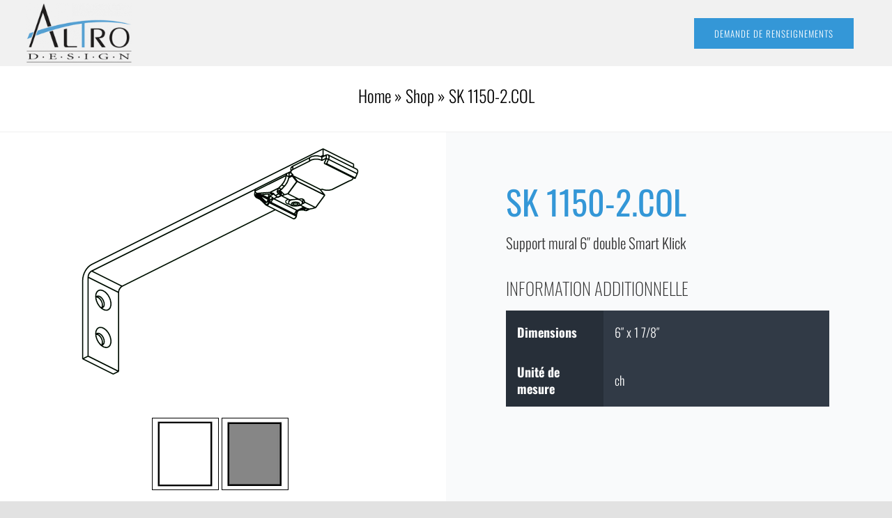

--- FILE ---
content_type: text/css
request_url: https://cdn-iiikn.nitrocdn.com/GKrUVSdzzZdEDdfSdZfHQEshGuvHiFmX/assets/static/optimized/rev-5fd7d41/altrodesign.ca/combinedCss/nitro-min-noimport-c337098d941e56838bba1174b8454589-stylesheet.css
body_size: 14794
content:
body{overflow-anchor:none !important;}.lmp_products_loading,.lmp_load_more_button{width:100%;text-align:center;clear:both;}.lmp_products_loading .fa{width:56px;height:56px;font-size:28px;line-height:56px;}.lmp_products_loading .fa img{max-width:100%;max-height:100%;}.br_loading_inside_lmp img.lmp_rotate,.br_loading_inside_lmp .fa.lmp_rotate:before,.lmp_products_loading .lmp_rotate,.lmp_products_loading .fa.lmp_rotate:before,.lmp_products_loading .lmp_rotate img{display:inline-block;text-align:center;vertical-align:middle;-webkit-animation:spin 2s linear infinite;-moz-animation:spin 2s linear infinite;animation:spin 2s linear infinite;}@-moz-keyframes spin{100%{-moz-transform:rotate(360deg);}}@-webkit-keyframes spin{100%{-webkit-transform:rotate(360deg);}}@keyframes spin{100%{-webkit-transform:rotate(360deg);transform:rotate(360deg);}}.lmp_load_more_button .lmp_button{position:relative;display:inline-block;font-size:22px;text-decoration:none;line-height:1em;box-sizing:border-box;}.lmp_load_more_button .lmp_button img{max-width:100%;max-height:100%;}.berocket_lmp_hidden{display:none !important;}.lmp_load_more_button .lmp_button .br_lmp_hover_image{display:none;}.lmp_load_more_button .lmp_button:hover .br_lmp_button_image{display:none;}.lmp_load_more_button .lmp_button:hover .br_lmp_hover_image{display:initial;}.lmp_load_more_button .lmp_button .br_lmp_loading_image{display:none;}.berocket_lmp_ajax_loading .lmp_load_more_button .lmp_button .br_lmp_button_image{display:none;}.berocket_lmp_ajax_loading .lmp_load_more_button .lmp_button .br_lmp_hover_image{display:none;}.berocket_lmp_ajax_loading .lmp_load_more_button .lmp_button .br_lmp_loading_image{display:initial;}.lmp_load_more_button .lmp_button .br_lmp_button_image{display:initial;}.lmp_load_more_button .lmp_button .br_loading_inside_image_lmp{position:absolute;}.berocket_load_more_preload{position:fixed;opacity:1;top:150%;}body.wc-block-product-gallery-modal-open,body.wc-modal--open{overflow:hidden;}.wc-block-grid__products .wc-block-grid__product-image{display:block;position:relative;text-decoration:none;}.wc-block-grid__products .wc-block-grid__product-image a{border:0;box-shadow:none;outline:0;text-decoration:none;}.wc-block-grid__products .wc-block-grid__product-image img{height:auto;max-width:100%;width:100%;}.wc-block-grid__products .wc-block-grid__product-image img[hidden]{display:none;}.wc-block-grid__products .wc-block-grid__product-image img[alt=""]{border:1px solid #f2f2f2;}.edit-post-visual-editor .editor-block-list__block .wc-block-grid__product-title,.editor-styles-wrapper .wc-block-grid__product-title,.wc-block-grid__product-title{color:inherit;display:block;font-family:inherit;font-size:inherit;font-weight:700;line-height:1.2;padding:0;}.wc-block-grid__product-price{display:block;}.wc-block-grid__product-price .wc-block-grid__product-price__regular{margin-right:.5em;}.wc-block-grid__product-add-to-cart.wp-block-button{white-space:normal;word-break:break-word;}.wc-block-grid__product-add-to-cart.wp-block-button .wp-block-button__link{display:inline-flex;font-size:1em;justify-content:center;text-align:center;white-space:normal;word-break:break-word;}.wc-block-grid__product-add-to-cart.wp-block-button .wp-block-button__link.loading{opacity:.25;}.wc-block-grid__product-add-to-cart.wp-block-button .wp-block-button__link.added:after{content:"î€—";display:inline-block;font-family:WooCommerce;height:auto;margin-left:.5em;width:auto;}.wc-block-grid__product-add-to-cart.wp-block-button .wp-block-button__link.loading:after{animation:spin 2s linear infinite;content:"î€±";display:inline-block;font-family:WooCommerce;height:auto;margin-left:.5em;width:auto;}.has-5-columns:not(.alignfull) .wc-block-grid__product-add-to-cart.wp-block-button .wp-block-button__link:after,.has-6-columns .wc-block-grid__product-add-to-cart.wp-block-button .wp-block-button__link:after,.has-7-columns .wc-block-grid__product-add-to-cart.wp-block-button .wp-block-button__link:after,.has-8-columns .wc-block-grid__product-add-to-cart.wp-block-button .wp-block-button__link:after,.has-9-columns .wc-block-grid__product-add-to-cart.wp-block-button .wp-block-button__link:after{content:"";margin:0;}.wc-block-grid__product-rating,.wp-block-woocommerce-product-review-rating{display:block;}.wc-block-grid__product-rating .star-rating,.wc-block-grid__product-rating .wc-block-grid__product-rating__stars,.wc-block-grid__product-rating .wc-block-product-review-rating__stars,.wp-block-woocommerce-product-review-rating .star-rating,.wp-block-woocommerce-product-review-rating .wc-block-grid__product-rating__stars,.wp-block-woocommerce-product-review-rating .wc-block-product-review-rating__stars{font-family:WooCommerce;font-size:1em;font-weight:400;height:1.618em;line-height:1.618;margin:0 auto;overflow:hidden;position:relative;text-align:left;width:5.3em;}.wc-block-grid__product-rating .star-rating:before,.wc-block-grid__product-rating .wc-block-grid__product-rating__stars:before,.wc-block-grid__product-rating .wc-block-product-review-rating__stars:before,.wp-block-woocommerce-product-review-rating .star-rating:before,.wp-block-woocommerce-product-review-rating .wc-block-grid__product-rating__stars:before,.wp-block-woocommerce-product-review-rating .wc-block-product-review-rating__stars:before{content:"SSSSS";left:0;opacity:.5;position:absolute;right:0;top:0;white-space:nowrap;}.wc-block-grid__product-rating .star-rating span,.wc-block-grid__product-rating .wc-block-grid__product-rating__stars span,.wc-block-grid__product-rating .wc-block-product-review-rating__stars span,.wp-block-woocommerce-product-review-rating .star-rating span,.wp-block-woocommerce-product-review-rating .wc-block-grid__product-rating__stars span,.wp-block-woocommerce-product-review-rating .wc-block-product-review-rating__stars span{left:0;overflow:hidden;padding-top:1.5em;position:absolute;right:0;top:0;}.wc-block-grid__product-rating .star-rating span:before,.wc-block-grid__product-rating .wc-block-grid__product-rating__stars span:before,.wc-block-grid__product-rating .wc-block-product-review-rating__stars span:before,.wp-block-woocommerce-product-review-rating .star-rating span:before,.wp-block-woocommerce-product-review-rating .wc-block-grid__product-rating__stars span:before,.wp-block-woocommerce-product-review-rating .wc-block-product-review-rating__stars span:before{color:inherit;content:"SSSSS";left:0;position:absolute;right:0;top:0;white-space:nowrap;}.wc-block-grid .wc-block-grid__product-onsale,.wc-block-grid__product-image .wc-block-grid__product-onsale{background:#fff;border:1px solid #43454b;border-radius:4px;color:#43454b;display:inline-block;font-size:.875em;font-weight:600;left:auto;padding:.25em .75em;position:absolute;right:4px;text-align:center;text-transform:uppercase;top:4px;width:auto;z-index:9;}.wc-block-grid__product .wc-block-grid__product-image,.wc-block-grid__product .wc-block-grid__product-link{display:inline-block;position:relative;}.wc-block-grid__product .wc-block-grid__product-image:not(.wc-block-components-product-image),.wc-block-grid__product .wc-block-grid__product-title{margin:0 0 12px;}.wc-block-grid__product .wc-block-grid__product-add-to-cart,.wc-block-grid__product .wc-block-grid__product-onsale,.wc-block-grid__product .wc-block-grid__product-price,.wc-block-grid__product .wc-block-grid__product-rating{margin:0 auto 12px;}.theme-twentysixteen .wc-block-grid .price ins{color:#77a464;}.theme-twentynineteen .wc-block-grid__product{font-size:.88889em;}.theme-twentynineteen .wc-block-components-product-sale-badge,.theme-twentynineteen .wc-block-components-product-title,.theme-twentynineteen .wc-block-grid__product-onsale,.theme-twentynineteen .wc-block-grid__product-title{font-family:-apple-system,BlinkMacSystemFont,Segoe UI,Roboto,Oxygen,Ubuntu,Cantarell,Fira Sans,Droid Sans,Helvetica Neue,sans-serif;}.theme-twentynineteen .wc-block-grid__product-title:before{display:none;}.theme-twentynineteen .wc-block-components-product-sale-badge,.theme-twentynineteen .wc-block-grid__product-onsale{line-height:1;}.theme-twentynineteen .editor-styles-wrapper .wp-block-button .wp-block-button__link:not(.has-text-color){color:#fff;}.theme-twentytwenty .wc-block-grid__product-link{color:#000;}.theme-twentytwenty .wc-block-components-product-title,.theme-twentytwenty .wc-block-grid__product-title{color:#cd2653;font-family:-apple-system,blinkmacsystemfont,Helvetica Neue,helvetica,sans-serif;font-size:1em;}.theme-twentytwenty .wp-block-columns .wc-block-components-product-title{margin-top:0;}.theme-twentytwenty .wc-block-components-product-price .woocommerce-Price-amount,.theme-twentytwenty .wc-block-components-product-price__value,.theme-twentytwenty .wc-block-grid__product-price .woocommerce-Price-amount,.theme-twentytwenty .wc-block-grid__product-price__value{font-family:-apple-system,blinkmacsystemfont,Helvetica Neue,helvetica,sans-serif;font-size:.9em;}.theme-twentytwenty .wc-block-components-product-price del,.theme-twentytwenty .wc-block-grid__product-price del{opacity:.5;}.theme-twentytwenty .wc-block-components-product-price ins,.theme-twentytwenty .wc-block-grid__product-price ins{text-decoration:none;}.theme-twentytwenty .star-rating,.theme-twentytwenty .wc-block-grid__product-rating{font-size:.7em;}.theme-twentytwenty .star-rating .wc-block-components-product-rating__stars,.theme-twentytwenty .star-rating .wc-block-grid__product-rating__stars,.theme-twentytwenty .wc-block-grid__product-rating .wc-block-components-product-rating__stars,.theme-twentytwenty .wc-block-grid__product-rating .wc-block-grid__product-rating__stars{line-height:1;}.theme-twentytwenty .wc-block-components-product-button>.wp-block-button__link,.theme-twentytwenty .wc-block-grid__product-add-to-cart>.wp-block-button__link{font-family:-apple-system,blinkmacsystemfont,Helvetica Neue,helvetica,sans-serif;}.theme-twentytwenty .wc-block-components-product-sale-badge,.theme-twentytwenty .wc-block-grid__products .wc-block-grid__product-onsale{background:#cd2653;color:#fff;font-family:-apple-system,blinkmacsystemfont,Helvetica Neue,helvetica,sans-serif;font-weight:700;letter-spacing:-.02em;line-height:1.2;text-transform:uppercase;}.theme-twentytwenty .wc-block-grid__products .wc-block-components-product-sale-badge{position:static;}.theme-twentytwenty .wc-block-grid__products .wc-block-grid__product-image .wc-block-components-product-sale-badge{position:absolute;}.theme-twentytwenty .wc-block-grid__products .wc-block-grid__product-onsale:not(.wc-block-components-product-sale-badge){position:absolute;right:4px;top:4px;z-index:1;}.theme-twentytwenty .wc-block-active-filters__title,.theme-twentytwenty .wc-block-attribute-filter__title,.theme-twentytwenty .wc-block-price-filter__title,.theme-twentytwenty .wc-block-stock-filter__title{font-size:1em;}.theme-twentytwenty .wc-block-active-filters .wc-block-active-filters__clear-all,.theme-twentytwenty .wc-block-grid__product-add-to-cart.wp-block-button .wp-block-button__link{font-size:.75em;}@media only screen and (min-width:768px){.theme-twentytwenty .wc-block-grid__products .wc-block-grid__product-onsale{font-size:.875em;padding:.5em;}}@media only screen and (min-width:1168px){.theme-twentytwenty .wc-block-grid__products .wc-block-grid__product-onsale{font-size:.875em;padding:.5em;}}.theme-twentytwentytwo .wc-block-grid__product-add-to-cart .added_to_cart{display:block;margin-top:12px;}.theme-twentytwentytwo .wc-block-components-product-price ins,.theme-twentytwentytwo .wc-block-grid__product-price ins{text-decoration:none;}.screen-reader-text{clip:rect(1px,1px,1px,1px);word-wrap:normal !important;border:0;clip-path:inset(50%);height:1px;margin:-1px;overflow:hidden;overflow-wrap:normal !important;padding:0;position:absolute !important;width:1px;}.screen-reader-text:focus{clip:auto !important;background-color:#fff;border-radius:3px;box-shadow:0 0 2px 2px rgba(0,0,0,.6);clip-path:none;color:#2b2d2f;display:block;font-size:.875rem;font-weight:700;height:auto;left:5px;line-height:normal;padding:15px 23px 14px;text-decoration:none;top:5px;width:auto;z-index:100000;}.wp-block-group.woocommerce.product .up-sells.upsells.products{max-width:var(--wp--style--global--wide-size);}.wc-block-components-notice-banner{align-content:flex-start;align-items:stretch;background-color:#fff;border:1px solid;border-radius:4px;box-sizing:border-box;color:#2f2f2f;display:flex;font-size:.875em;font-weight:400;gap:12px;line-height:1.5;margin:16px 0;padding:16px !important;}.wc-block-components-notice-banner>.wc-block-components-notice-banner__content{align-self:center;flex-basis:100%;padding-right:16px;white-space:normal;}.wc-block-components-notice-banner>.wc-block-components-notice-banner__content:last-child{padding-right:0;}.wc-block-components-notice-banner>.wc-block-components-notice-banner__content .wc-block-components-notice-banner__summary{font-weight:600;margin:0 0 8px;}.wc-block-components-notice-banner>.wc-block-components-notice-banner__content ol,.wc-block-components-notice-banner>.wc-block-components-notice-banner__content ul{margin:0 0 0 24px;padding:0;}.wc-block-components-notice-banner>.wc-block-components-notice-banner__content ol li:after,.wc-block-components-notice-banner>.wc-block-components-notice-banner__content ul li:after{clear:both;content:"";display:block;}.wc-block-components-notice-banner>.wc-block-components-notice-banner__content .wc-forward{appearance:none;background:transparent !important;border:0;color:#2f2f2f !important;float:right;margin:0;opacity:.7;padding:0 !important;text-decoration-line:underline;text-underline-position:under;transition:all .2s ease-in-out;}.wc-block-components-notice-banner>.wc-block-components-notice-banner__content .wc-forward:active,.wc-block-components-notice-banner>.wc-block-components-notice-banner__content .wc-forward:focus,.wc-block-components-notice-banner>.wc-block-components-notice-banner__content .wc-forward:hover{opacity:1;text-decoration:none;}.wc-block-components-notice-banner>svg{fill:#fff;background-color:#2f2f2f;border-radius:50%;flex-grow:0;flex-shrink:0;height:100%;padding:2px;}.wc-block-components-notice-banner>.wc-block-components-button{background:transparent none !important;border:0 !important;box-shadow:none !important;color:#2f2f2f !important;flex:0 0 16px;height:16px !important;margin:6px 0 0 auto !important;min-height:auto !important;min-width:0 !important;opacity:.6;outline:none !important;padding:0 !important;width:16px !important;}.wc-block-components-notice-banner>.wc-block-components-button>svg{margin:0 !important;}.wc-block-components-notice-banner>.wc-block-components-button:active,.wc-block-components-notice-banner>.wc-block-components-button:focus,.wc-block-components-notice-banner>.wc-block-components-button:hover{opacity:1;}.wc-block-components-notice-banner>.wc-block-components-button:focus{outline:2px solid currentColor !important;outline-offset:0;}.wc-block-components-notice-banner.is-error{background-color:#fff0f0;border-color:#cc1818;}.wc-block-components-notice-banner.is-error>svg{background-color:#cc1818;transform:rotate(180deg);}.wc-block-components-notice-banner.is-warning{background-color:#fffbf4;border-color:#f0b849;}.wc-block-components-notice-banner.is-warning>svg{background-color:#f0b849;transform:rotate(180deg);}.wc-block-components-notice-banner.is-success{background-color:#f4fff7;border-color:#4ab866;}.wc-block-components-notice-banner.is-success>svg{background-color:#4ab866;}.wc-block-components-notice-banner.is-info{background-color:#f4f8ff;border-color:#007cba;}.wc-block-components-notice-banner.is-info>svg{background-color:#007cba;}.wc-block-components-notice-banner:focus{outline-width:0;}.wc-block-components-notice-banner:focus-visible{outline-style:solid;outline-width:2px;}.woocommerce.wc-block-store-notices.alignwide{max-width:var(--wp--style--global--wide-size);}.gform_wrapper.gravity-theme fieldset,.gform_wrapper.gravity-theme legend{background:0 0;padding:0;}.gform_wrapper.gravity-theme fieldset{border:none;display:block;margin:0;}.gform_wrapper.gravity-theme legend{margin-left:0;margin-right:0;}.gform-icon{font-family:gform-icons-theme !important;speak:never;font-style:normal;font-weight:400;font-feature-settings:normal;font-variant:normal;text-transform:none;line-height:1;-webkit-font-smoothing:antialiased;-moz-osx-font-smoothing:grayscale;}.gform-icon--photograph:before{content:"î¤ž";}.gform-icon--star-border:before{content:"î¤•";}.gform-icon--star:before{content:"î¤”";}.gform-icon--left-arrow:before{content:"î¤";}.gform-icon--right-arrow:before{content:"î¤›";}.gform-icon--circle-error:before{content:"î¤š";}.gform-icon--close-small:before{content:"î¤…";}.gform-icon--info:before{content:"î¤€";}.gform-icon--verified:before{content:"î¤";}.gform-icon--circle-close:before{content:"î¤ƒ";}.gform-icon--close-big:before{content:"î¤„";}.gform-icon--down-arrow:before{content:"î¤†";}.gform-icon--format-bold:before{content:"î¤‡";}.gform-icon--format-italic:before{content:"î¤ˆ";}.gform-icon--format-list-bulleted:before{content:"î¤‰";}.gform-icon--format-list-numbered:before{content:"î¤Š";}.gform-icon--insert-link:before{content:"î¤‹";}.gform-icon--line:before{content:"î¤Œ";}.gform-icon--password-eye:before{content:"î¤";}.gform-icon--password-eye-closed:before{content:"î¤Ž";}.gform-icon--redo:before{content:"î¤";}.gform-icon--schedule:before{content:"î¤‘";}.gform-icon--clock:before{content:"î¤’";}.gform-icon--search:before{content:"î¤“";}.gform-icon--star-half:before{content:"î¤–";}.gform-icon--check:before{content:"î¤—";}.gform-icon--undo:before{content:"î¤˜";}.gform-icon--unfold-more:before{content:"î¤™";}.gform-icon--create:before{content:"î¤œ";}.gform-icon--cog:before{content:"î¤";}.gform-icon--circle-check:before{content:"î¤‚";}.gform_wrapper.gravity-theme .gform-ul-reset{list-style-type:none;margin:0;padding:0;}.gform_wrapper.gravity-theme .gform-text-input-reset,.gform_wrapper.gravity-theme input.gform-text-input-reset,body[class*=avada] .gform_wrapper.gravity-theme input:not([type=radio]):not([type=checkbox]):not([type=submit]):not([type=button]):not([type=image]):not([type=file]).gform-text-input-reset{background-color:transparent;border:none;border-color:transparent;border-radius:0;font-family:inherit;font-size:inherit;outline:0;padding:inherit;}.gform_wrapper.gravity-theme .gform_drop_area{background:rgba(0,0,0,.02);border:1px dashed #ccc;border-radius:4px;margin-bottom:8px;padding:32px;text-align:center;}.gform_wrapper.gravity-theme .gform_drop_instructions{display:block;margin-bottom:8px;}.gform_wrapper.gravity-theme .gform_delete,.gform_wrapper.gravity-theme .gform_delete_file{cursor:pointer;vertical-align:middle;}.gform_wrapper.gravity-theme .gform_delete_file{-moz-appearance:none;-webkit-appearance:none;appearance:none;background:0 0;border:none;}.gform_wrapper.gravity-theme .gfield_fileupload_filesize{padding:0 6px;}.gform_wrapper.gravity-theme .gfield_validation_message ul{margin:16px 0;padding-left:24px;}.gform_wrapper.gravity-theme .gfield_validation_message ul:empty{display:none;}.gform_wrapper.gravity-theme .ginput_preview{margin:16px 0;}.gform_wrapper.gravity-theme .gform_fileupload_rules{display:block;margin-top:8px;}.gform_wrapper.gravity-theme .ginput_container_password>span{position:relative;}.gform_wrapper.gravity-theme .gform_show_password:focus{outline:0;}.gform_wrapper.gravity-theme .gform_show_password{background-color:inherit;border:none;cursor:pointer;height:100%;padding:0;position:absolute;right:20px;top:0;}.gform_wrapper.gravity-theme .password_input_container{display:block;position:relative;}.gform_wrapper.gravity-theme .gfield_password_strength{background-color:#eee;border:1px solid #ddd;border-bottom:3px solid #ddd;margin-top:8px;padding:8px;text-align:center;}.gform_wrapper.gravity-theme .gfield_password_strength.mismatch,.gform_wrapper.gravity-theme .gfield_password_strength.short{background-color:#ffa0a0;border-bottom:3px solid #f04040;border-color:#f04040;}.gform_wrapper.gravity-theme .gfield_password_strength.bad{background-color:#ffb78c;border-bottom:3px solid #ff853c;border-color:#ff853c;}.gform_wrapper.gravity-theme .gfield_password_strength.good{background-color:#ffec8b;border-bottom:3px solid #fc0;border-color:#fc0;}.gform_wrapper.gravity-theme .gfield_password_strength.strong{background-color:#c3ff88;border-bottom:3px solid #8dff1c;border-color:#8dff1c;}.gform_wrapper.gravity-theme .field_sublabel_above .gfield_password_strength{margin-top:16px;}.gravity-theme.ui-datepicker{background-color:#fff;border:1px solid rgba(0,0,0,.1);box-shadow:0 1px 5px rgba(0,0,0,.1);display:none;margin:2.4px;padding:8px;}.gravity-theme.ui-datepicker[style]{z-index:9999 !important;}.gravity-theme.ui-datepicker .ui-datepicker-header{border-bottom:1px solid rgba(0,0,0,.1);margin:0 -8px 8px;padding:0 8px 8px;position:relative;}.gravity-theme.ui-datepicker .ui-datepicker-next,.gravity-theme.ui-datepicker .ui-datepicker-prev{cursor:pointer;position:absolute;}.gravity-theme.ui-datepicker .ui-datepicker-next::before,.gravity-theme.ui-datepicker .ui-datepicker-prev::before{border-style:solid;border-width:.18em .18em 0 0;content:"";display:inline-block;height:.55em;left:.15em;position:relative;top:.3em;transform:rotate(-135deg);vertical-align:top;width:.55em;}.gravity-theme.ui-datepicker .ui-datepicker-next .ui-icon,.gravity-theme.ui-datepicker .ui-datepicker-prev .ui-icon{display:none;}.gravity-theme.ui-datepicker .ui-datepicker-prev{left:16px;}.gravity-theme.ui-datepicker .ui-datepicker-next{right:16px;}.gravity-theme.ui-datepicker .ui-datepicker-next::before{left:0;transform:rotate(45deg);}.gravity-theme.ui-datepicker .ui-datepicker-title{text-align:center;}.gravity-theme.ui-datepicker .ui-datepicker-title select{margin:0 4px;}.gravity-theme.ui-datepicker .ui-datepicker table{border-spacing:0;margin:0;}.gravity-theme.ui-datepicker .ui-datepicker thead{font-size:.85em;}.gravity-theme.ui-datepicker .ui-datepicker td{padding:0;width:35.2px;}.gravity-theme.ui-datepicker a.ui-state-default{border-radius:50%;color:#222;display:block;line-height:35.2px;text-align:center;text-decoration:none;width:100%;}.gravity-theme.ui-datepicker a.ui-state-default:hover{background-color:rgba(0,0,0,.1);}.gravity-theme.ui-datepicker a.ui-state-active,.gravity-theme.ui-datepicker a.ui-state-active:hover{background-color:#3498db;color:#fff;}.gform_wrapper.gravity-theme ::-ms-reveal{display:none;}.gform_wrapper.gravity-theme .gform_validation_container,body .gform_wrapper.gravity-theme .gform_body .gform_fields .gfield.gform_validation_container,body .gform_wrapper.gravity-theme .gform_fields .gfield.gform_validation_container,body .gform_wrapper.gravity-theme .gform_validation_container{display:none !important;left:-9000px;position:absolute !important;}.gform_wrapper.gravity-theme .chosen-container{display:inline-block;font-size:16px;position:relative;-webkit-user-select:none;-moz-user-select:none;user-select:none;vertical-align:middle;}.gform_wrapper.gravity-theme .chosen-container *{box-sizing:border-box;}.gform_wrapper.gravity-theme .chosen-container .chosen-drop{background:#fff;border:1px solid #aaa;border-top:0;box-shadow:0 4px 5px rgba(0,0,0,.15);display:none;position:absolute;top:100%;width:100%;z-index:1010;}.gform_wrapper.gravity-theme .chosen-container.chosen-with-drop .chosen-drop{display:block;}.gform_wrapper.gravity-theme .chosen-container a{cursor:pointer;}.gform_wrapper.gravity-theme .chosen-container .chosen-single .group-name,.gform_wrapper.gravity-theme .chosen-container .search-choice .group-name{color:#999;font-weight:400;margin-right:4px;overflow:hidden;text-overflow:ellipsis;white-space:nowrap;}.gform_wrapper.gravity-theme .chosen-container .chosen-single .group-name::after,.gform_wrapper.gravity-theme .chosen-container .search-choice .group-name::after{content:":";padding-left:2px;vertical-align:top;}.gform_wrapper.gravity-theme .chosen-container-single .chosen-single{background:linear-gradient(#fff 20%,#f6f6f6 50%,#eee 52%,#f4f4f4 100%);background-clip:padding-box;background-color:#fff;border:1px solid #aaa;border-radius:5px;box-shadow:0 0 3px #fff inset,0 1px 1px rgba(0,0,0,.1);color:#444;display:block;height:40px;line-height:24px;overflow:hidden;padding:0 0 0 8px;position:relative;text-decoration:none;white-space:nowrap;}.gform_wrapper.gravity-theme .chosen-container-single .chosen-single input[type=text]{cursor:pointer;opacity:0;position:absolute;width:0;}.gform_wrapper.gravity-theme .chosen-container-single .chosen-default{color:#999;}.gform_wrapper.gravity-theme .chosen-container-single .chosen-single span{display:block;line-height:38.4px;margin-right:24px;overflow:hidden;text-overflow:ellipsis;white-space:nowrap;}.gform_wrapper.gravity-theme .chosen-container-single .chosen-single-with-deselect span{margin-right:36px;}.gform_wrapper.gravity-theme .chosen-container-single .chosen-single abbr{background:url("https://cdn-iiikn.nitrocdn.com/GKrUVSdzzZdEDdfSdZfHQEshGuvHiFmX/assets/images/optimized/rev-729ce24/altrodesign.ca/wp-content/plugins/gravityforms/legacy/css/chosen-sprite.png") -42px 1px no-repeat;display:block;font-size:1px;height:12px;position:absolute;right:26px;top:6px;width:12px;}.gform_wrapper.gravity-theme .chosen-container-single .chosen-single abbr:hover{background-position:-42px -10px;}.gform_wrapper.gravity-theme .chosen-container-single .chosen-single abbr.nitro-lazy{background:none !important;}.gform_wrapper.gravity-theme .chosen-container-single.chosen-disabled .chosen-single abbr:hover{background-position:-42px -10px;}.gform_wrapper.gravity-theme .chosen-container-single .chosen-single div{display:block;height:100%;position:absolute;right:0;top:0;width:18px;}.gform_wrapper.gravity-theme .chosen-container-single .chosen-single div b{background:url("https://cdn-iiikn.nitrocdn.com/GKrUVSdzzZdEDdfSdZfHQEshGuvHiFmX/assets/images/optimized/rev-729ce24/altrodesign.ca/wp-content/plugins/gravityforms/legacy/css/chosen-sprite.png") no-repeat 0 10px;display:block;height:100%;width:100%;}.gform_wrapper.gravity-theme .chosen-container-single .chosen-single div b.nitro-lazy{background:none !important;}.gform_wrapper.gravity-theme .chosen-container-single .chosen-search{margin:0;padding:3px 4px;position:relative;white-space:nowrap;z-index:1010;}.gform_wrapper.gravity-theme .chosen-container-single .chosen-search input[type=text]{background:url("https://cdn-iiikn.nitrocdn.com/GKrUVSdzzZdEDdfSdZfHQEshGuvHiFmX/assets/images/optimized/rev-729ce24/altrodesign.ca/wp-content/plugins/gravityforms/legacy/css/chosen-sprite.png") no-repeat 100% -20px;border:1px solid #aaa;border-radius:0;font-family:sans-serif;font-size:1em;height:auto;line-height:normal;margin:1px 0;outline:0;padding:4px 20px 4px 5px;width:100%;}.gform_wrapper.gravity-theme .chosen-container-single .chosen-search input[type=text].nitro-lazy{background:none !important;}.gform_wrapper.gravity-theme .chosen-container-single .chosen-drop{background-clip:padding-box;border-radius:0 0 4px 4px;margin-top:-1px;}.gform_wrapper.gravity-theme .chosen-container-single.chosen-container-single-nosearch .chosen-search{opacity:0;pointer-events:none;position:absolute;}.gform_wrapper.gravity-theme .chosen-container .chosen-results{color:#444;margin:0 4px 4px 0;max-height:240px;-webkit-overflow-scrolling:touch;overflow-x:hidden;overflow-y:auto;padding:0 0 0 4px;position:relative;}.gform_wrapper.gravity-theme .chosen-container .chosen-results li{display:none;line-height:15px;list-style:none;margin:0;padding:5px 6px;-webkit-touch-callout:none;word-wrap:break-word;}.gform_wrapper.gravity-theme .chosen-container .chosen-results li.active-result{cursor:pointer;display:list-item;}.gform_wrapper.gravity-theme .chosen-container .chosen-results li.disabled-result{color:#ccc;cursor:default;display:list-item;}.gform_wrapper.gravity-theme .chosen-container .chosen-results li.highlighted{background-color:#3875d7;background-image:linear-gradient(#3875d7 20%,#2a62bc 90%);color:#fff;}.gform_wrapper.gravity-theme .chosen-container .chosen-results li.no-results{background:#f4f4f4;color:#777;display:list-item;}.gform_wrapper.gravity-theme .chosen-container .chosen-results li.group-result{cursor:default;display:list-item;font-weight:700;}.gform_wrapper.gravity-theme .chosen-container .chosen-results li.group-option{padding-left:15px;}.gform_wrapper.gravity-theme .chosen-container .chosen-results li em{font-style:normal;text-decoration:underline;}.gform_wrapper.gravity-theme .chosen-container-multi .chosen-choices{background-color:#fff;border:1px solid #aaa;cursor:text;height:auto;margin:0;overflow:hidden;padding:8px;position:relative;width:100%;}.gform_wrapper.gravity-theme .chosen-container-multi .chosen-choices li{float:left;list-style:none;}.gform_wrapper.gravity-theme .chosen-container-multi .chosen-choices li.search-field{margin:0;padding:0;white-space:nowrap;}.gform_wrapper.gravity-theme .chosen-container-multi .chosen-choices li.search-field input[type=text]{background:0 0 !important;border:0 !important;border-radius:0;box-shadow:none;color:#999;font-family:sans-serif;font-size:100%;height:25px;line-height:normal;margin:1px 0;outline:0;padding:0;width:25px;}.gform_wrapper.gravity-theme .chosen-container-multi .chosen-choices li.search-choice{background-clip:padding-box;background-color:#eee;background-image:linear-gradient(#f4f4f4 20%,#f0f0f0 50%,#e8e8e8 52%,#eee 100%);background-repeat:repeat-x;background-size:100% 19px;border:1px solid #aaa;border-radius:3px;box-shadow:0 0 2px #fff inset,0 1px 0 rgba(0,0,0,.05);color:#333;cursor:default;line-height:13px;margin:3px 5px 3px 0;max-width:100%;padding:3px 20px 3px 5px;position:relative;}.gform_wrapper.gravity-theme .chosen-container-multi .chosen-choices li.search-choice span{word-wrap:break-word;}.gform_wrapper.gravity-theme .chosen-container-multi .chosen-choices li.search-choice .search-choice-close{background:url("https://cdn-iiikn.nitrocdn.com/GKrUVSdzzZdEDdfSdZfHQEshGuvHiFmX/assets/images/optimized/rev-729ce24/altrodesign.ca/wp-content/plugins/gravityforms/legacy/css/chosen-sprite.png") -42px 1px no-repeat;display:block;font-size:1px;height:12px;position:absolute;right:3px;top:4px;width:12px;}.gform_wrapper.gravity-theme .chosen-container-multi .chosen-choices li.search-choice .search-choice-close.nitro-lazy{background:none !important;}.gform_wrapper.gravity-theme .chosen-container-multi .chosen-choices li.search-choice .search-choice-close:hover{background-position:-42px -10px;}.gform_wrapper.gravity-theme .chosen-container-multi .chosen-choices li.search-choice-disabled{background-color:#e4e4e4;background-image:linear-gradient(#f4f4f4 20%,#f0f0f0 50%,#e8e8e8 52%,#eee 100%);border:1px solid #ccc;color:#666;padding-right:5px;}.gform_wrapper.gravity-theme .chosen-container-multi .chosen-choices li.search-choice-focus{background:#d4d4d4;}.gform_wrapper.gravity-theme .chosen-container-multi .chosen-choices li.search-choice-focus .search-choice-close{background-position:-42px -10px;}.gform_wrapper.gravity-theme .chosen-container-multi .chosen-results{margin:0;padding:0;}.gform_wrapper.gravity-theme .chosen-container-multi .chosen-drop .result-selected{color:#ccc;cursor:default;display:list-item;}.gform_wrapper.gravity-theme .chosen-container-active .chosen-single{border:1px solid #5897fb;box-shadow:0 0 5px rgba(0,0,0,.3);}.gform_wrapper.gravity-theme .chosen-container-active.chosen-with-drop .chosen-single{background-image:linear-gradient(#eee 20%,#fff 80%);border:1px solid #aaa;border-bottom-left-radius:0;border-bottom-right-radius:0;box-shadow:0 1px 0 #fff inset;}.gform_wrapper.gravity-theme .chosen-container-active.chosen-with-drop .chosen-single div{background:0 0;border-left:none;}.gform_wrapper.gravity-theme .chosen-container-active.chosen-with-drop .chosen-single div b{background-position:-18px 10px;}.gform_wrapper.gravity-theme .chosen-container-active .chosen-choices{border:1px solid #5897fb;box-shadow:0 0 5px rgba(0,0,0,.3);}.gform_wrapper.gravity-theme .chosen-container-active .chosen-choices li.search-field input[type=text]{color:#222 !important;}.gform_wrapper.gravity-theme .chosen-disabled{cursor:default;opacity:.5 !important;}.gform_wrapper.gravity-theme .chosen-disabled .chosen-single{cursor:default;}.gform_wrapper.gravity-theme .chosen-disabled .chosen-choices .search-choice .search-choice-close{cursor:default;}.gform_wrapper.gravity-theme .chosen-rtl{text-align:right;}.gform_wrapper.gravity-theme .chosen-rtl .chosen-single{overflow:visible;padding:0 8px 0 0;}.gform_wrapper.gravity-theme .chosen-rtl .chosen-single span{direction:rtl;margin-left:26px;margin-right:0;}.gform_wrapper.gravity-theme .chosen-rtl .chosen-single-with-deselect span{margin-left:38px;}.gform_wrapper.gravity-theme .chosen-rtl .chosen-single div{left:3px;right:auto;}.gform_wrapper.gravity-theme .chosen-rtl .chosen-single abbr{left:26px;right:auto;}.gform_wrapper.gravity-theme .chosen-rtl .chosen-choices li{float:right;}.gform_wrapper.gravity-theme .chosen-rtl .chosen-choices li.search-field input[type=text]{direction:rtl;}.gform_wrapper.gravity-theme .chosen-rtl .chosen-choices li.search-choice{margin:3px 5px 3px 0;padding:3px 5px 3px 19px;}.gform_wrapper.gravity-theme .chosen-rtl .chosen-choices li.search-choice .search-choice-close{left:4px;right:auto;}.gform_wrapper.gravity-theme .chosen-rtl.chosen-container-single .chosen-results{margin:0 0 4px 4px;padding:0 4px 0 0;}.gform_wrapper.gravity-theme .chosen-rtl .chosen-results li.group-option{padding-left:0;padding-right:15px;}.gform_wrapper.gravity-theme .chosen-rtl.chosen-container-active.chosen-with-drop .chosen-single div{border-right:none;}.gform_wrapper.gravity-theme .chosen-rtl .chosen-search input[type=text]{background:url("https://cdn-iiikn.nitrocdn.com/GKrUVSdzzZdEDdfSdZfHQEshGuvHiFmX/assets/images/optimized/rev-729ce24/altrodesign.ca/wp-content/plugins/gravityforms/legacy/css/chosen-sprite.png") no-repeat -30px -20px;direction:rtl;padding:4px 5px 4px 20px;}.gform_wrapper.gravity-theme .chosen-rtl .chosen-search input[type=text].nitro-lazy{background:none !important;}.gform_wrapper.gravity-theme .chosen-rtl.chosen-container-single .chosen-single div b{background-position:6px 2px;}.gform_wrapper.gravity-theme .chosen-rtl.chosen-container-single.chosen-with-drop .chosen-single div b{background-position:-12px 2px;}@media only screen and (min-resolution:144dpi),only screen and (min-resolution:1.5dppx){.gform_wrapper.gravity-theme .chosen-container .chosen-results-scroll-down span,.gform_wrapper.gravity-theme .chosen-container .chosen-results-scroll-up span,.gform_wrapper.gravity-theme .chosen-container-multi .chosen-choices .search-choice .search-choice-close,.gform_wrapper.gravity-theme .chosen-container-single .chosen-search input[type=text],.gform_wrapper.gravity-theme .chosen-container-single .chosen-single abbr,.gform_wrapper.gravity-theme .chosen-container-single .chosen-single div b,.gform_wrapper.gravity-theme .chosen-rtl .chosen-search input[type=text]{background-image:url("https://cdn-iiikn.nitrocdn.com/GKrUVSdzzZdEDdfSdZfHQEshGuvHiFmX/assets/images/optimized/rev-729ce24/altrodesign.ca/wp-content/plugins/gravityforms/legacy/css/chosen-sprite@2x.png") !important;background-repeat:no-repeat !important;background-size:52px 37px !important;}.gform_wrapper.gravity-theme .chosen-container .chosen-results-scroll-down span.nitro-lazy,.gform_wrapper.gravity-theme .chosen-container .chosen-results-scroll-up span.nitro-lazy,.gform_wrapper.gravity-theme .chosen-container-multi .chosen-choices .search-choice .search-choice-close.nitro-lazy,.gform_wrapper.gravity-theme .chosen-container-single .chosen-search input[type=text].nitro-lazy,.gform_wrapper.gravity-theme .chosen-container-single .chosen-single abbr.nitro-lazy,.gform_wrapper.gravity-theme .chosen-container-single .chosen-single div b.nitro-lazy,.gform_wrapper.gravity-theme .chosen-rtl .chosen-search input[type=text].nitro-lazy{background-image:none !important;}}body .gform_wrapper.gravity-theme .chosen-container a.chosen-single{border-radius:inherit;}body .gform_wrapper.gravity-theme ul.chosen-results li{line-height:inherit;}@media only screen and (max-width:641px){.gform_wrapper.gravity-theme input:not([type=radio]):not([type=checkbox]):not([type=image]):not([type=file]){line-height:2;min-height:32px;}.gform_wrapper.gravity-theme textarea{line-height:1.5;}.gform_wrapper.gravity-theme .chosen-container.chosen-container-single[style]{width:100% !important;}.gform_wrapper.gravity-theme .chosen-container-single .chosen-single{height:40px;line-height:2.8;}.gform_wrapper.gravity-theme .chosen-container-single .chosen-single div b{position:relative;top:10px;}.gform_wrapper.gravity-theme div.chosen-container.chosen-container-multi[style]{width:100% !important;}.gform_wrapper.gravity-theme .chosen-container.chosen-container-multi ul.chosen-choices li.search-choice,.gform_wrapper.gravity-theme .chosen-container.chosen-container-multi ul.chosen-choices li.search-field{float:none;line-height:inherit;width:100%;}.gform_wrapper.gravity-theme .chosen-container.chosen-container-multi ul.chosen-choices li.search-choice span{margin-bottom:0;}.gform_wrapper.gravity-theme .chosen-container-multi .chosen-choices li.search-choice .search-choice-close{top:calc(50% - 6px);}.gform_wrapper.gravity-theme .chosen-container span:not(.ginput_price){display:block;margin-bottom:8px;}.gform_wrapper.gravity-theme li.field_sublabel_below .ginput_complex{margin-top:12px !important;}.gform_wrapper.gravity-theme ul.gfield_checkbox li label,.gform_wrapper.gravity-theme ul.gfield_radio li label{cursor:pointer;width:85%;}}@media only screen and (min-width:641px){body .gform_wrapper.gravity-theme select.medium.gfield_select+div.chosen-container-multi[style],body .gform_wrapper.gravity-theme select.medium.gfield_select+div.chosen-container-single[style]{width:calc(50% - 8px) !important;}body .gform_wrapper.gravity-theme select.large.gfield_select+div.chosen-container-multi[style],body .gform_wrapper.gravity-theme select.large.gfield_select+div.chosen-container-single[style]{width:100% !important;}body .gform_wrapper.gravity-theme select.small.gfield_select+div.chosen-container-multi[style],body .gform_wrapper.gravity-theme select.small.gfield_select+div.chosen-container-single[style]{width:25% !important;}}.gform_wrapper.gravity-theme .gf_hide_ampm .gfield_time_ampm{display:none !important;}.gform_wrapper.gravity-theme .gf_invisible,.gform_wrapper.gravity-theme .gfield_visibility_hidden{left:-9999px;position:absolute;visibility:hidden;}.gform_wrapper.gravity-theme .gf_hide_charleft div.charleft{display:none !important;}.gform_wrapper.gravity-theme .gf_hidden,.gform_wrapper.gravity-theme .gform_hidden{display:none;}.gform_wrapper.gravity-theme .hidden_label .gfield_label,.gform_wrapper.gravity-theme .hidden_sub_label,.gform_wrapper.gravity-theme .screen-reader-text{border:0;clip:rect(1px,1px,1px,1px);clip-path:inset(50%);height:1px;margin:-1px;overflow:hidden;padding:0;position:absolute;width:1px;word-wrap:normal !important;}.gform_wrapper.gravity-theme button.screen-reader-text:focus{border:0;clip:auto;clip-path:none;height:auto;margin:0;position:static !important;width:auto;}@media only screen and (min-width:641px){.gform_wrapper.gravity-theme .gfield.gf_list_2col .gfield_checkbox,.gform_wrapper.gravity-theme .gfield.gf_list_2col .gfield_radio{display:grid;grid-template-columns:repeat(2,1fr);grid-template-rows:repeat(auto-fill,auto);grid-column-gap:2rem;}.gform_wrapper.gravity-theme .gfield.gf_list_3col .gfield_checkbox,.gform_wrapper.gravity-theme .gfield.gf_list_3col .gfield_radio{display:grid;grid-template-columns:repeat(3,1fr);grid-template-rows:repeat(auto-fill,auto);grid-column-gap:2rem;}.gform_wrapper.gravity-theme .gfield.gf_list_4col .gfield_checkbox,.gform_wrapper.gravity-theme .gfield.gf_list_4col .gfield_radio{display:grid;grid-template-columns:repeat(4,1fr);grid-template-rows:repeat(auto-fill,auto);grid-column-gap:2rem;}.gform_wrapper.gravity-theme .gfield.gf_list_5col .gfield_checkbox,.gform_wrapper.gravity-theme .gfield.gf_list_5col .gfield_radio{display:grid;grid-template-columns:repeat(5,1fr);grid-template-rows:repeat(auto-fill,auto);grid-column-gap:2rem;}.gform_wrapper.gravity-theme .gf_list_2col_vertical .gfield_checkbox,.gform_wrapper.gravity-theme .gf_list_2col_vertical .gfield_radio{-moz-column-count:2;column-count:2;grid-column-gap:2rem;display:block;}.gform_wrapper.gravity-theme .gf_list_3col_vertical .gfield_checkbox,.gform_wrapper.gravity-theme .gf_list_3col_vertical .gfield_radio{-moz-column-count:3;column-count:3;grid-column-gap:2rem;display:block;}.gform_wrapper.gravity-theme .gf_list_4col_vertical .gfield_checkbox,.gform_wrapper.gravity-theme .gf_list_4col_vertical .gfield_radio{-moz-column-count:4;column-count:4;grid-column-gap:2rem;display:block;}.gform_wrapper.gravity-theme .gf_list_5col_vertical .gfield_checkbox,.gform_wrapper.gravity-theme .gf_list_5col_vertical .gfield_radio{-moz-column-count:5;column-count:5;grid-column-gap:2rem;display:block;}.gform_wrapper.gravity-theme .gfield.gf_list_height_25 .gfield_checkbox .gchoice,.gform_wrapper.gravity-theme .gfield.gf_list_height_25 .gfield_radio .gchoice{height:25px;}.gform_wrapper.gravity-theme .gfield.gf_list_height_50 .gfield_checkbox .gchoice,.gform_wrapper.gravity-theme .gfield.gf_list_height_50 .gfield_radio .gchoice{height:50px;}.gform_wrapper.gravity-theme .gfield.gf_list_height_75 .gfield_checkbox .gchoice,.gform_wrapper.gravity-theme .gfield.gf_list_height_75 .gfield_radio .gchoice{height:75px;}.gform_wrapper.gravity-theme .gfield.gf_list_height_100 .gfield_checkbox .gchoice,.gform_wrapper.gravity-theme .gfield.gf_list_height_100 .gfield_radio .gchoice{height:100px;}.gform_wrapper.gravity-theme .gfield.gf_list_height_125 .gfield_checkbox .gchoice,.gform_wrapper.gravity-theme .gfield.gf_list_height_125 .gfield_radio .gchoice{height:125px;}.gform_wrapper.gravity-theme .gfield.gf_list_height_150 .gfield_checkbox .gchoice,.gform_wrapper.gravity-theme .gfield.gf_list_height_150 .gfield_radio .gchoice{height:150px;}}.gform_wrapper.gravity-theme .gfield.gf_list_inline .gfield_checkbox,.gform_wrapper.gravity-theme .gfield.gf_list_inline .gfield_radio,.gform_wrapper.gravity-theme .gfield.gfield--choice-align-horizontal .gfield_checkbox,.gform_wrapper.gravity-theme .gfield.gfield--choice-align-horizontal .gfield_radio{display:block;}.gform_wrapper.gravity-theme .gfield.gf_list_inline .gfield_checkbox .gchoice,.gform_wrapper.gravity-theme .gfield.gf_list_inline .gfield_radio .gchoice,.gform_wrapper.gravity-theme .gfield.gfield--choice-align-horizontal .gfield_checkbox .gchoice,.gform_wrapper.gravity-theme .gfield.gfield--choice-align-horizontal .gfield_radio .gchoice{display:inline-block;padding-inline-end:16px;vertical-align:top;}.gform_wrapper.gravity-theme .gfield.gf_list_inline .gfield_checkbox .gchoice label,.gform_wrapper.gravity-theme .gfield.gf_list_inline .gfield_radio .gchoice label,.gform_wrapper.gravity-theme .gfield.gfield--choice-align-horizontal .gfield_checkbox .gchoice label,.gform_wrapper.gravity-theme .gfield.gfield--choice-align-horizontal .gfield_radio .gchoice label{max-width:none;}.gform_wrapper.gravity-theme .gf_hide_ampm .gfield_time_ampm{display:none !important;}.gform_wrapper.gravity-theme .gsection.gf_scroll_text{background-color:#fff;border:1px solid #ccc;height:240px;overflow-x:hidden;overflow-y:scroll;padding:32px;}.gform_wrapper.gravity-theme .gsection.gf_scroll_text .gsection_title{margin-top:0;}.gform_wrapper.gravity-theme .gfield.gfield_html.gf_alert_blue,.gform_wrapper.gravity-theme .gfield.gfield_html.gf_alert_gray,.gform_wrapper.gravity-theme .gfield.gfield_html.gf_alert_green,.gform_wrapper.gravity-theme .gfield.gfield_html.gf_alert_red,.gform_wrapper.gravity-theme .gfield.gfield_html.gf_alert_yellow{border-radius:3px;margin:20px 0 !important;padding:20px !important;}.gform_wrapper.gravity-theme .gfield.gfield_html.gf_alert_green{background-color:#cbeca0;border:1px solid #97b48a;color:#030;text-shadow:#dfb 1px 1px;}.gform_wrapper.gravity-theme .gfield.gfield_html.gf_alert_red{background-color:#faf2f5;border:1px solid #cfadb3;color:#832525;text-shadow:#fff 1px 1px;}.gform_wrapper.gravity-theme .gfield.gfield_html.gf_alert_yellow{background-color:#fffbcc;border:1px solid #e6db55;color:#222;text-shadow:#fcfaea 1px 1px;}.gform_wrapper.gravity-theme .gfield.gfield_html.gf_alert_gray{background-color:#eee;border:1px solid #ccc;color:#424242;text-shadow:#fff 1px 1px;}.gform_wrapper.gravity-theme .gfield.gfield_html.gf_alert_blue{background-color:#d1e4f3;border:1px solid #a7c2e7;color:#314475;text-shadow:#e0f1ff 1px 1px;}.gform_wrapper.gravity-theme .gf_simple_horizontal{margin:0 auto;width:calc(100% - 16px);}.gform_wrapper.gravity-theme .gf_simple_horizontal .gform_body,.gform_wrapper.gravity-theme .gf_simple_horizontal .gform_footer.top_label{display:table-cell;margin:0;padding:0;position:relative;vertical-align:middle;}.gform_wrapper.gravity-theme .gf_simple_horizontal .gform_body{max-width:75%;width:auto;}.gform_wrapper.gravity-theme .gf_simple_horizontal .gform_body .top_label{display:table;width:100%;}.gform_wrapper.gravity-theme .gf_simple_horizontal .gform_body .top_label .gfield{display:table-cell;height:auto;padding-right:1em;}.gform_wrapper.gravity-theme .gf_simple_horizontal .gform_body .top_label .gfield .large,.gform_wrapper.gravity-theme .gf_simple_horizontal .gform_body .top_label .gfield .medium,.gform_wrapper.gravity-theme .gf_simple_horizontal .gform_body .top_label .gfield .small{width:100%;}.gform_wrapper.gravity-theme .gf_simple_horizontal .gform_body .top_label .gfield .ginput_container_checkbox .gchoice,.gform_wrapper.gravity-theme .gf_simple_horizontal .gform_body .top_label .gfield .ginput_container_radio .gchoice{display:inline-block;margin-right:.5em;}.gform_wrapper.gravity-theme .gf_simple_horizontal .gform_body .top_label.form_sublabel_above .gfield,.gform_wrapper.gravity-theme .gf_simple_horizontal .gform_body .top_label.form_sublabel_below .gfield{vertical-align:middle;}.gform_wrapper.gravity-theme .gf_simple_horizontal .gfield,.gform_wrapper.gravity-theme .gf_simple_horizontal .ginput_container{margin-top:0 !important;}.gform_wrapper.gravity-theme .gf_simple_horizontal .gform_footer.top_label{margin:0;max-width:25%;padding:0;text-align:left;width:auto;}.gform_wrapper.gravity-theme .gf_simple_horizontal .gform_footer.top_label input[type=button],.gform_wrapper.gravity-theme .gf_simple_horizontal .gform_footer.top_label input[type=image],.gform_wrapper.gravity-theme .gf_simple_horizontal .gform_footer.top_label input[type=submit]{height:auto;}.gform_wrapper.gravity-theme .gf_simple_horizontal .gfield_description:not(.validation_message),.gform_wrapper.gravity-theme .gf_simple_horizontal .gfield_label,.gform_wrapper.gravity-theme .gf_simple_horizontal .ginput_complex label{display:block;height:1px;left:-9000px;overflow:hidden;position:absolute;top:0;width:1px;}.gform_wrapper.gravity-theme body:not(.rtl) .gform_wrapper form.gf_simple_horizontal div.gform_footer.top_label{text-align:left;}.gform_confirmation_wrapper.gf_confirmation_simple_yellow{background-color:#fffbcc;border-bottom:1px solid #e6db55;border-top:1px solid #e6db55;color:#424242;font-size:25px;margin:30px 0;max-width:99%;padding:32px;}.gform_confirmation_wrapper.gf_confirmation_simple_gray{background-color:#eaeaea;border-bottom:1px solid #ccc;border-top:1px solid #ccc;color:#424242;font-size:25px;margin:30px 0;max-width:99%;padding:32px;}.gform_confirmation_wrapper.gf_confirmation_yellow_gradient{background-color:#fffbd2;border:1px solid #e6db55;box-shadow:0 0 5px rgba(221,215,131,.75);margin:30px 0;position:relative;}.gform_confirmation_wrapper.gf_confirmation_yellow_gradient .gform_confirmation_message{background:#fffce5;background:linear-gradient(to bottom,#fffce5 0,#fff9bf 100%);background-color:#fffbcc;border-bottom:1px solid #e6db55;border-top:2px solid #fff;color:#424242;font-size:28px;margin:0;max-width:99%;padding:40px;}.gform_confirmation_wrapper.gf_confirmation_green_gradient{background-color:#f1fcdf;border:1px solid #a7c37c;box-shadow:0 0 5px rgba(86,122,86,.4);margin:30px 0;position:relative;}.gform_confirmation_wrapper.gf_confirmation_green_gradient .gform_confirmation_message{background:#dbf2b7;background:linear-gradient(to bottom,#dbf2b7 0,#b4d088 100%);background-color:#fffbcc;border-bottom:1px solid #a7c37c;border-top:2px solid #effade;color:#030;font-size:28px;margin:0;max-width:99%;padding:40px;text-shadow:#dfb 1px 1px;}.gform_confirmation_wrapper.gf_confirmation_green_gradient::after,.gform_confirmation_wrapper.gf_confirmation_green_gradient::before,.gform_confirmation_wrapper.gf_confirmation_yellow_gradient::after,.gform_confirmation_wrapper.gf_confirmation_yellow_gradient::before{background:rgba(0,0,0,.2);bottom:15px;box-shadow:0 15px 10px rgba(0,0,0,.2);content:"";left:10px;max-width:40%;position:absolute;top:80%;transform:rotate(-3deg);width:50%;z-index:-1;}.gform_confirmation_wrapper.gf_confirmation_green_gradient::after,.gform_confirmation_wrapper.gf_confirmation_yellow_gradient::after{left:auto;right:10px;transform:rotate(3deg);}.gform_wrapper.gravity-theme .gfield textarea{width:100%;}.gform_wrapper.gravity-theme .gfield textarea.small{height:96px;}.gform_wrapper.gravity-theme .gfield textarea.medium{height:192px;}.gform_wrapper.gravity-theme .gfield textarea.large{height:288px;}.gform_wrapper.gravity-theme .gfield input,.gform_wrapper.gravity-theme .gfield select{max-width:100%;}.gform_wrapper.gravity-theme .gfield input.small,.gform_wrapper.gravity-theme .gfield select.small{width:calc(25% - 16px * 3 / 4);}.gform_wrapper.gravity-theme .gfield input.medium,.gform_wrapper.gravity-theme .gfield select.medium{width:calc(50% - 16px / 2);}.gform_wrapper.gravity-theme .gfield input.large,.gform_wrapper.gravity-theme .gfield select.large{width:100%;}.gform_wrapper.gravity-theme *{box-sizing:border-box;}.gform_wrapper.gravity-theme .gform_fields{display:grid;grid-column-gap:2%;-ms-grid-columns:(1fr 2%) [12];grid-row-gap:16px;grid-template-columns:repeat(12,1fr);grid-template-rows:repeat(auto-fill,auto);width:100%;}.gform_wrapper.gravity-theme .gfield{grid-column:1/-1;min-width:0;}.gform_wrapper.gravity-theme .gfield.gfield--width-full{grid-column:span 12;-ms-grid-column-span:12;}.gform_wrapper.gravity-theme .gfield.gfield--width-eleven-twelfths{grid-column:span 11;-ms-grid-column-span:11;}.gform_wrapper.gravity-theme .gfield.gfield--width-five-sixths{grid-column:span 10;-ms-grid-column-span:10;}.gform_wrapper.gravity-theme .gfield.gfield--width-three-quarter{grid-column:span 9;-ms-grid-column-span:9;}.gform_wrapper.gravity-theme .gfield.gfield--width-two-thirds{grid-column:span 8;-ms-grid-column-span:8;}.gform_wrapper.gravity-theme .gfield.gfield--width-seven-twelfths{grid-column:span 7;-ms-grid-column-span:7;}.gform_wrapper.gravity-theme .gfield.gfield--width-half{grid-column:span 6;-ms-grid-column-span:6;}.gform_wrapper.gravity-theme .gfield.gfield--width-five-twelfths{grid-column:span 5;-ms-grid-column-span:5;}.gform_wrapper.gravity-theme .gfield.gfield--width-third{grid-column:span 4;-ms-grid-column-span:4;}.gform_wrapper.gravity-theme .gfield.gfield--width-quarter{grid-column:span 3;-ms-grid-column-span:3;}.gform_wrapper.gravity-theme .gfield.gfield--width-one-sixth{-ms-grid-column-span:2;grid-column:span 2;}.gform_wrapper.gravity-theme .gfield.gfield--width-one-twelfth{-ms-grid-column-span:1;grid-column:span 1;}@media (max-width:640px){.gform_wrapper.gravity-theme .gform_fields{grid-column-gap:0;}.gform_wrapper.gravity-theme .gfield:not(.gfield--width-full){grid-column:1/-1;}}.gform_wrapper.gravity-theme .gform_footer .gform-button--width-full.gfield--width-full{width:100%;}.gform_wrapper.gravity-theme .gform_footer .gform-button--width-full.gfield--width-eleven-twelfths{width:91.6666%;}.gform_wrapper.gravity-theme .gform_footer .gform-button--width-full.gfield--width-five-sixths{width:83.3333%;}.gform_wrapper.gravity-theme .gform_footer .gform-button--width-full.gfield--width-three-quarter{width:75%;}.gform_wrapper.gravity-theme .gform_footer .gform-button--width-full.gfield--width-two-thirds{width:66.6666%;}.gform_wrapper.gravity-theme .gform_footer .gform-button--width-full.gfield--width-seven-twelfths{width:58.3333%;}.gform_wrapper.gravity-theme .gform_footer .gform-button--width-full.gfield--width-half{width:50%;}.gform_wrapper.gravity-theme .gform_footer .gform-button--width-full.gfield--width-five-twelfths{width:41.6666%;}.gform_wrapper.gravity-theme .gform_footer .gform-button--width-full.gfield--width-third{width:33.3333%;}.gform_wrapper.gravity-theme .gform_footer .gform-button--width-full.gfield--width-quarter{width:25%;}.gform_wrapper.gravity-theme .gform_footer .gform-button--width-full.gfield--width-one-sixth{width:16.6666%;}.gform_wrapper.gravity-theme .gform_footer .gform-button--width-full.gfield--width-one-twelfth{width:8.3333%;}.gform_wrapper.gravity-theme .left_label .gfield:not(.gsection):not(.gfield_html):not(fieldset),.gform_wrapper.gravity-theme .right_label .gfield:not(.gsection):not(.gfield_html):not(fieldset){display:flex;flex-wrap:wrap;justify-content:flex-end;width:100%;}.gform_wrapper.gravity-theme .left_label .gfield_label,.gform_wrapper.gravity-theme .right_label .gfield_label{margin:0;padding:0;width:30%;}@media (max-width:640px){.gform_wrapper.gravity-theme .left_label .gfield_label,.gform_wrapper.gravity-theme .right_label .gfield_label{width:100%;}}.gform_wrapper.gravity-theme .gform_fields.left_label fieldset,.gform_wrapper.gravity-theme .gform_fields.right_label fieldset{clear:both;}.gform_wrapper.gravity-theme .gform_fields.left_label fieldset .ginput_container,.gform_wrapper.gravity-theme .gform_fields.right_label fieldset .ginput_container{float:left;width:70%;}@media (max-width:640px){.gform_wrapper.gravity-theme .gform_fields.left_label fieldset .ginput_container,.gform_wrapper.gravity-theme .gform_fields.right_label fieldset .ginput_container{width:100%;}}@media (max-width:640px){.gform_wrapper.gravity-theme .gform_fields.left_label fieldset>.ginput_complex,.gform_wrapper.gravity-theme .gform_fields.right_label fieldset>.ginput_complex{width:100%;}}.gform_wrapper.gravity-theme .gform_fields.left_label legend.gfield_label,.gform_wrapper.gravity-theme .gform_fields.right_label legend.gfield_label{display:block;float:left;padding-right:1em;width:30%;}@media (max-width:640px){.gform_wrapper.gravity-theme .gform_fields.left_label legend.gfield_label,.gform_wrapper.gravity-theme .gform_fields.right_label legend.gfield_label{width:100%;}}.gform_wrapper.gravity-theme .gform_fields.left_label .gfield_validation_message,.gform_wrapper.gravity-theme .gform_fields.right_label .gfield_validation_message{float:right;width:70%;}@media (max-width:640px){.gform_wrapper.gravity-theme .gform_fields.left_label .gfield_validation_message,.gform_wrapper.gravity-theme .gform_fields.right_label .gfield_validation_message{width:100%;}}.gform_wrapper.gravity-theme .gform_fields.validation_above.left_label fieldset .ginput_container,.gform_wrapper.gravity-theme .gform_fields.validation_above.right_label fieldset .ginput_container{float:right;}.gform_wrapper.gravity-theme .left_label .ginput_complex .ginput_container,.gform_wrapper.gravity-theme .right_label .ginput_complex .ginput_container{width:auto;}.gform_wrapper.gravity-theme .left_label div.gfield>div:not(.ui-resizable-handle):not(.gfield-admin-icons),.gform_wrapper.gravity-theme .right_label div.gfield>div:not(.ui-resizable-handle):not(.gfield-admin-icons){width:70%;}@media (max-width:640px){.gform_wrapper.gravity-theme .left_label div.gfield>div:not(.ui-resizable-handle):not(.gfield-admin-icons),.gform_wrapper.gravity-theme .right_label div.gfield>div:not(.ui-resizable-handle):not(.gfield-admin-icons){width:100%;}}.gform_wrapper.gravity-theme .right_label .gfield_label{padding-right:1em;text-align:right;}.gform_wrapper.gravity-theme .left_label.gform_fields,.gform_wrapper.gravity-theme .right_label.gform_fields{position:relative;}.gform_wrapper.gravity-theme .left_label .gfield_html_formatted,.gform_wrapper.gravity-theme .right_label .gfield_html_formatted{margin-left:30%;}.gform_wrapper.gravity-theme .left_label #field_submit,.gform_wrapper.gravity-theme .right_label #field_submit{justify-content:flex-start;}.gform_wrapper.gravity-theme .left_label #field_submit input,.gform_wrapper.gravity-theme .right_label #field_submit input{margin-left:30%;}.gform_wrapper.gravity-theme .field_sublabel_below .ginput_complex{align-items:flex-start;}.gform_wrapper.gravity-theme .field_sublabel_above .ginput_complex{align-items:flex-end;}.gform_wrapper.gravity-theme .left_label.validation_above .copy_values_option_container,.gform_wrapper.gravity-theme .right_label.validation_above .copy_values_option_container{float:right;width:70%;padding-left:8px;}@media (max-width:640px){.gform_wrapper.gravity-theme .left_label.validation_above .copy_values_option_container,.gform_wrapper.gravity-theme .right_label.validation_above .copy_values_option_container{width:100%;}}.rtl .gform_wrapper.gravity-theme .left_label legend.gfield_label,.rtl .gform_wrapper.gravity-theme .right_label legend.gfield_label{margin-left:1em;position:absolute;right:0;text-align:left;width:30%;}.rtl .gform_wrapper.gravity-theme .left_label legend.gfield_label{width:30%;}.rtl .gform_wrapper.gravity-theme .left_label .gfield_label{padding-left:1em;text-align:left !important;}.rtl .gform_wrapper.gravity-theme .left_label fieldset.gfield,.rtl .gform_wrapper.gravity-theme .right_label fieldset.gfield{margin-left:0;padding-right:30%;}.rtl .gform_wrapper.gravity-theme .right_label .gfield_label,.rtl .gform_wrapper.gravity-theme .right_label legend.gfield_label{padding:0;text-align:right;}.rtl .gform_wrapper.gravity-theme .right_label label.gfield_label{padding-right:0;}.rtl .gform_wrapper.gravity-theme .left_label .gfield_html_formatted,.rtl .gform_wrapper.gravity-theme .right_label .gfield_html_formatted{margin-left:0;margin-right:30%;}html[dir=rtl] .gform_wrapper.gravity-theme code,html[dir=rtl] .gform_wrapper.gravity-theme input[type=email],html[dir=rtl] .gform_wrapper.gravity-theme input[type=tel],html[dir=rtl] .gform_wrapper.gravity-theme input[type=url]{direction:rtl;}html[dir=rtl] .gform_wrapper.gravity-theme .gfield_label{direction:rtl;}html[dir=rtl] .gform_wrapper.gravity-theme .gfield_required{margin-left:0;margin-right:4px;}html[dir=rtl] .gform_wrapper.gravity-theme ::-webkit-input-placeholder{text-align:right;}html[dir=rtl] .gform_wrapper.gravity-theme ::-moz-placeholder{text-align:right;}html[dir=rtl] .gform_wrapper.gravity-theme :-ms-input-placeholder{text-align:right;}html[dir=rtl] .gform_wrapper.gravity-theme :-moz-placeholder{text-align:right;}html[dir=rtl] .gform_wrapper.gravity-theme .gform_wrapper.gravity-theme fieldset{display:block;}html[dir=rtl] .gform_wrapper.gravity-theme .gfield_header_item+.gfield_header_item:not(:last-child),html[dir=rtl] .gform_wrapper.gravity-theme .gfield_list_group_item+.gfield_list_group_item{margin-left:0;margin-right:16px;}html[dir=rtl] .gform_wrapper.gravity-theme .ginput_complex:not(.ginput_container_address) fieldset:not([style*="display:none"]):not(.ginput_full)~span:not(.ginput_full),html[dir=rtl] .gform_wrapper.gravity-theme .ginput_complex:not(.ginput_container_address) span:not([style*="display:none"]):not(.ginput_full)~span:not(.ginput_full){padding-left:0;padding-right:16px;}@media (min-width:641px){html[dir=rtl] .gform_wrapper.gravity-theme .ginput_complex:not(.ginput_container_address) span:not([style*="display:none"]):not(.ginput_full)~span:not(.ginput_full){padding-left:0;padding-right:16px;}html[dir=rtl] .gform_wrapper.gravity-theme .gform_show_password{left:8px;right:unset;}}@media (max-width:640px){html[dir=rtl] .gform_wrapper.gravity-theme .left_label fieldset.gfield,html[dir=rtl] .gform_wrapper.gravity-theme .right_label fieldset.gfield{padding-right:0;}html[dir=rtl] .gform_wrapper.gravity-theme .left_label legend.gfield_label,html[dir=rtl] .gform_wrapper.gravity-theme .right_label legend.gfield_label{margin:0;padding:0;position:relative;width:100%;}html[dir=rtl] .gform_wrapper.gravity-theme .left_label .gfield_label{text-align:right !important;}html[dir=rtl] .gform_wrapper.gravity-theme .ginput_complex:not(.ginput_container_address) fieldset:not([style*="display:none"]):not(.ginput_full)~span:not(.ginput_full),html[dir=rtl] .gform_wrapper.gravity-theme .ginput_complex:not(.ginput_container_address) span:not([style*="display:none"]):not(.ginput_full)~span:not(.ginput_full){padding-right:0;}}.gform_wrapper.gravity-theme .ginput_counter{color:#767676;font-size:.8em;}.gform_wrapper.gravity-theme .ginput_counter_tinymce{border-top:1px solid #eee;font-size:12px;padding:2px 10px;}.gform_wrapper.gravity-theme .validation_message--hidden-on-empty:empty{display:none;}.gform_wrapper.gravity-theme .gform_card_icon_container{display:flex;height:32px;margin:8px 0 6.4px 0;}.gform_wrapper.gravity-theme .gform_card_icon_container div.gform_card_icon{background-image:url("https://cdn-iiikn.nitrocdn.com/GKrUVSdzzZdEDdfSdZfHQEshGuvHiFmX/assets/images/optimized/rev-729ce24/altrodesign.ca/wp-content/plugins/gravityforms/images/gf-creditcards.svg");background-repeat:no-repeat;height:32px;margin-right:4.8px;text-indent:-9000px;width:40px;}.gform_wrapper.gravity-theme .gform_card_icon_container div.gform_card_icon.nitro-lazy{background-image:none !important;}.gform_wrapper.gravity-theme .gform_card_icon_container div.gform_card_icon.gform_card_icon_amex{background-position:-167px 0;}.gform_wrapper.gravity-theme .gform_card_icon_container div.gform_card_icon.gform_card_icon_discover{background-position:-221px 0;}.gform_wrapper.gravity-theme .gform_card_icon_container div.gform_card_icon.gform_card_icon_mastercard{background-position:-275px 0;}.gform_wrapper.gravity-theme .gform_card_icon_container div.gform_card_icon.gform_card_icon_visa{background-position:-59px 0;}.gform_wrapper.gravity-theme .gform_card_icon_container div.gform_card_icon.gform_card_icon_jcb{background-position:-329px 0;}.gform_wrapper.gravity-theme .gform_card_icon_container div.gform_card_icon.gform_card_icon_maestro{background-position:-5px 0;}.gform_wrapper.gravity-theme .gform_card_icon_container div.gform_card_icon.gform_card_icon_selected{position:relative;}.gform_wrapper.gravity-theme .gform_card_icon_container div.gform_card_icon.gform_card_icon_selected::after{background:url("https://cdn-iiikn.nitrocdn.com/GKrUVSdzzZdEDdfSdZfHQEshGuvHiFmX/assets/images/optimized/rev-729ce24/altrodesign.ca/wp-content/plugins/gravityforms/images/gf-creditcards-check.svg") center center no-repeat;bottom:4px;content:"";display:block;height:10px;position:absolute;right:0;width:13px;}.gform_wrapper.gravity-theme .ginput_container_creditcard .ginput_cardinfo_right{align-items:center;display:inline-flex;flex-flow:row wrap;justify-content:flex-start;}.gform_wrapper.gravity-theme .ginput_container_creditcard .ginput_cardinfo_right label{width:100%;}.gform_wrapper.gravity-theme .ginput_container_creditcard .ginput_card_security_code_icon{background-image:url("https://cdn-iiikn.nitrocdn.com/GKrUVSdzzZdEDdfSdZfHQEshGuvHiFmX/assets/images/optimized/rev-729ce24/altrodesign.ca/wp-content/plugins/gravityforms/images/gf-creditcards.svg");background-position:-382px center;background-repeat:no-repeat;display:block;flex:none;height:32px;margin-left:.3em;width:40px;}.gform_wrapper.gravity-theme .ginput_container_creditcard .ginput_card_security_code_icon.nitro-lazy{background-image:none !important;}html[dir=rtl] .gform_wrapper.gravity-theme .ginput_container_creditcard .ginput_card_security_code_icon{margin-left:0;margin-right:.3em;}.gform_wrapper.gravity-theme .gfield_list_group,.gform_wrapper.gravity-theme .gfield_list_header{display:flex;flex-direction:row;flex-wrap:nowrap;margin-bottom:8px;}.gform_wrapper.gravity-theme .gfield_list_group:last-child{margin-bottom:0;}.gform_wrapper.gravity-theme .gfield_header_item{word-break:break-word;}.gform_wrapper.gravity-theme .gfield_header_item,.gform_wrapper.gravity-theme .gfield_list_group_item{flex-grow:1;width:0;}.gform_wrapper.gravity-theme .gfield_header_item+.gfield_header_item:not(.gfield_header_item--icons),.gform_wrapper.gravity-theme .gfield_list_group_item+.gfield_list_group_item{margin-left:2%;}.gform_wrapper.gravity-theme .gfield_list_group_item input,.gform_wrapper.gravity-theme .gfield_list_group_item select{width:100%;}.gform_wrapper.gravity-theme .gfield_header_item--icons,.gform_wrapper.gravity-theme .gfield_list_icons{align-items:center;display:flex;flex:none;justify-content:center;width:48px;}.gform_wrapper.gravity-theme .gfield_list_icons button{background:transparent url("https://cdn-iiikn.nitrocdn.com/GKrUVSdzzZdEDdfSdZfHQEshGuvHiFmX/assets/images/optimized/rev-729ce24/altrodesign.ca/wp-content/plugins/gravityforms/images/list-add.svg");border:none;font-size:0;height:16px;opacity:.5;padding:0;transition:opacity .5s ease-out;width:16px;}.gform_wrapper.gravity-theme .gfield_list_icons button.nitro-lazy{background:none !important;}.gform_wrapper.gravity-theme .gfield_list_icons button:focus,.gform_wrapper.gravity-theme .gfield_list_icons button:hover{opacity:1;outline:0;}.gform_wrapper.gravity-theme .gfield_list_icons button.delete_list_item{background-image:url("https://cdn-iiikn.nitrocdn.com/GKrUVSdzzZdEDdfSdZfHQEshGuvHiFmX/assets/images/optimized/rev-729ce24/altrodesign.ca/wp-content/plugins/gravityforms/images/list-remove.svg");margin-left:5px;}.gform_wrapper.gravity-theme .gfield_list_icons button.delete_list_item.nitro-lazy{background-image:none !important;}@media (max-width:640px){.gform_wrapper.gravity-theme .gfield_list_header{display:none;}.gform_wrapper.gravity-theme .gfield_list_group{border:1px solid rgba(0,0,0,.2);display:block;margin-bottom:16px;padding:16px;}.gform_wrapper.gravity-theme .gfield_header_item,.gform_wrapper.gravity-theme .gfield_list_group_item{width:auto;}.gform_wrapper.gravity-theme .gfield_list_group:last-child{margin-bottom:0;}.gform_wrapper.gravity-theme .gfield_list_group_item:not(:last-child){margin-bottom:8px;}.gform_wrapper.gravity-theme .gfield_list_group_item::before{content:attr(data-label);font-size:14.992px;}.gform_wrapper.gravity-theme .gfield_list_icons{background-color:rgba(0,0,0,.1);line-height:0;margin:16px -16px -16px;padding:12px 16px;text-align:left;width:auto;}.gform_wrapper.gravity-theme .gfield_header_item+.gfield_header_item:not(.gfield_header_item--icons),.gform_wrapper.gravity-theme .gfield_list_group_item+.gfield_list_group_item{margin-left:0;}}html[dir=rtl] .gform_wrapper.gravity-theme .gfield_header_item+.gfield_header_item:not(.gfield_header_item--icons),html[dir=rtl] .gform_wrapper.gravity-theme .gfield_list_group_item+.gfield_list_group_item{margin-left:0;margin-right:16px;}@media (max-width:640px){html[dir=rtl] .gform_wrapper.gravity-theme .gfield_header_item+.gfield_header_item:not(.gfield_header_item--icons),html[dir=rtl] .gform_wrapper.gravity-theme .gfield_list_group_item+.gfield_list_group_item{margin-right:0;}}html[dir=rtl] .gform_wrapper.gravity-theme .gfield_list_icons button.delete_list_item{margin-left:0;margin-right:5px;}.gform_wrapper.gravity-theme .gfield_label{display:inline-block;font-size:16px;font-weight:700;margin-bottom:8px;padding:0;}.gform_wrapper.gravity-theme .gfield_header_item,.gform_wrapper.gravity-theme .gform_fileupload_rules,.gform_wrapper.gravity-theme .ginput_complex label{font-size:15px;padding-top:5px;}.gform_wrapper.gravity-theme.left_label fieldset.gfield,.gform_wrapper.gravity-theme.right_label fieldset.gfield{padding:16px 16px 16px 30%;}.gform_wrapper.gravity-theme.left_label fieldset.gfield .gfield_description,.gform_wrapper.gravity-theme.left_label fieldset.gfield .ginput_container:not(.ginput_container_time),.gform_wrapper.gravity-theme.right_label fieldset.gfield .gfield_description,.gform_wrapper.gravity-theme.right_label fieldset.gfield .ginput_container:not(.ginput_container_time){width:100%;}.gform_wrapper.gravity-theme.left_label legend.gfield_label,.gform_wrapper.gravity-theme.right_label legend.gfield_label{left:0;}.gform_wrapper.gravity-theme.left_label .gfield:not(.gsection):not(.gfield_html):not(fieldset),.gform_wrapper.gravity-theme.right_label .gfield:not(.gsection):not(.gfield_html):not(fieldset){justify-content:flex-start;}.gform_wrapper.gravity-theme.left_label .gfield_html.gfield_html_formatted,.gform_wrapper.gravity-theme.right_label .gfield_html.gfield_html_formatted{display:flex;}.gform_wrapper.gravity-theme.left_label .gfield.gfield_html:not(.gfield_html_formatted) .gf-html-container,.gform_wrapper.gravity-theme.right_label .gfield.gfield_html:not(.gfield_html_formatted) .gf-html-container{width:100%;}.gform_wrapper.gravity-theme.right_label legend.gfield_label{text-align:right;}.gform_wrapper.gravity-theme:not(.top_label) .ginput_container.ginput_single_email{margin-left:0;}.gform_wrapper.gravity-theme .gform_validation_errors{background:#fff9f9;border-radius:5px;border:1.5px solid #c02b0a;box-shadow:0 1px 4px rgba(0,0,0,.11),0 0 4px rgba(18,25,97,.0405344);margin-block-end:8px;margin-block-start:8px;padding-block:16px;padding-inline-end:16px;padding-inline-start:48px;position:relative;width:100%;}.gform_wrapper.gravity-theme .gform_validation_errors:focus{outline:2px solid #c02b0a;outline-offset:2px;}.gform_wrapper.gravity-theme .gform_validation_errors>h2{color:#c02b0a;font-size:13.2px;font-weight:500;line-height:17.6px;margin-block-end:12px;margin-block-start:0;margin-inline:0;}.gform_wrapper.gravity-theme .gform_validation_errors>h2::before{display:none;}.gform_wrapper.gravity-theme .gform_validation_errors>h2 .gform-icon{align-items:center;display:flex;font-size:28px;height:100%;inset-inline-start:12px;position:absolute;inset-block-start:0;}.gform_wrapper.gravity-theme .gform_validation_errors>h2.hide_summary{margin:0;padding:0;}.gform_wrapper.gravity-theme .gform_validation_errors>ol{padding-inline-start:20px;}.gform_wrapper.gravity-theme .gform_validation_errors>ol a{color:#c02b0a;font-size:13.2px;}.gform_wrapper.gravity-theme .gform_validation_errors>ol a:focus{outline:2px solid #c02b0a;outline-offset:2px;}.gform_wrapper.gravity-theme .gform_validation_errors>ol li{color:#c02b0a;font-size:13.2px;list-style-type:disc !important;margin-block-end:8px;margin-block-start:0;margin-inline:0;}.gform_wrapper.gravity-theme .gform_validation_errors>ol li:last-of-type{margin-block-end:0;}.gform_wrapper.gravity-theme .gfield_required{color:#c02b0a;display:inline-block;font-size:13.008px;padding-inline-start:.125em;}.gform_wrapper.gravity-theme .gfield_required .gfield_required_custom,.gform_wrapper.gravity-theme .gfield_required .gfield_required_text{font-style:italic;font-weight:400;}.gform_wrapper.gravity-theme .gform_required_legend .gfield_required{padding-inline-start:0;}.gform_wrapper.gravity-theme .validation_error{border-block-end:2px solid #c02b0a;border-block-start:2px solid #c02b0a;color:#c02b0a;font-size:1em;font-weight:700;margin-block-end:32px;padding:16px;text-align:center;}.gform_wrapper.gravity-theme .gfield_error .gfield_repeater_cell label,.gform_wrapper.gravity-theme .gfield_error label,.gform_wrapper.gravity-theme .gfield_error legend,.gform_wrapper.gravity-theme .gfield_validation_message,.gform_wrapper.gravity-theme .validation_message,.gform_wrapper.gravity-theme [aria-invalid=true]+label,.gform_wrapper.gravity-theme label+[aria-invalid=true]{color:#c02b0a;}.gform_wrapper.gravity-theme .gfield_validation_message,.gform_wrapper.gravity-theme .validation_message{background:#fff9f9;border:1px solid #c02b0a;font-size:14.992px;margin-block-start:8px;padding:12.992px 24px;}.gform_wrapper.gravity-theme .left_label.validation_above fieldset .gfield_validation_message,.gform_wrapper.gravity-theme .left_label.validation_above fieldset .validation_message,.gform_wrapper.gravity-theme .right_label.validation_above fieldset .gfield_validation_message,.gform_wrapper.gravity-theme .right_label.validation_above fieldset .validation_message{clear:right;}.gform_wrapper.gravity-theme .validation_above .gfield_validation_message,.gform_wrapper.gravity-theme .validation_above .validation_message{margin-block-end:16px;}.gform_wrapper.gravity-theme .gfield_error [aria-invalid=true]{border:1px solid #c02b0a;}.gform_wrapper.gravity-theme .gform_previous_button.button,.gform_wrapper.gravity-theme .gform_save_link.button{-webkit-appearance:none !important;background-color:#fff;color:#6b7280;text-decoration:none;}.gform_wrapper.gravity-theme .gform_previous_button.button svg,.gform_wrapper.gravity-theme .gform_save_link.button svg{display:inline-block;margin-right:4px;}.gform_wrapper.gravity-theme button.button:disabled{opacity:.6;}.gform_wrapper.gravity-theme #field_submit,.gform_wrapper.gravity-theme .gform_footer{display:flex;}.gform_wrapper.gravity-theme #field_submit input,.gform_wrapper.gravity-theme .gform_footer input{align-self:flex-end;}.gform_wrapper.gravity-theme #field_submit .gform_image_button,.gform_wrapper.gravity-theme .gform_footer .gform_image_button{background-color:transparent;border:none;border-radius:0;height:auto;padding:0;width:auto;}.gform_wrapper.gravity-theme #field_submit .gform-button--width-full,.gform_wrapper.gravity-theme .gform_footer .gform-button--width-full{text-align:center;width:100%;}.gform_wrapper.gravity-theme .ginput_complex{display:flex;flex-flow:row wrap;}.gform_wrapper.gravity-theme .ginput_complex fieldset,.gform_wrapper.gravity-theme .ginput_complex span{flex:1;}.gform_wrapper.gravity-theme .ginput_complex .ginput_full{flex:0 0 100%;}.gform_wrapper.gravity-theme .ginput_complex .clear-multi{display:flex;}.gform_wrapper.gravity-theme .ginput_complex label,.gform_wrapper.gravity-theme .ginput_complex legend{display:block;}.gform_wrapper.gravity-theme .ginput_complex input,.gform_wrapper.gravity-theme .ginput_complex select{width:100%;}.gform_wrapper.gravity-theme .ginput_container_address{margin-left:-1%;margin-right:-1%;}.gform_wrapper.gravity-theme .ginput_container_address span{flex:0 0 50%;padding-left:.9804%;padding-right:.9804%;}@media (min-width:641px){.gform_wrapper.gravity-theme .ginput_complex:not(.ginput_container_address) fieldset:not([style*="display:none"]):not(.ginput_full),.gform_wrapper.gravity-theme .ginput_complex:not(.ginput_container_address) span:not([style*="display:none"]):not(.ginput_full){padding-right:1%;}.gform_wrapper.gravity-theme .ginput_complex:not(.ginput_container_address) fieldset:not([style*="display:none"]):not(.ginput_full)~span:not(.ginput_full),.gform_wrapper.gravity-theme .ginput_complex:not(.ginput_container_address) span:not([style*="display:none"]):not(.ginput_full)~span:not(.ginput_full){padding-left:1%;padding-right:0;}.gform_wrapper.gravity-theme .ginput_container_address span,.gform_wrapper.gravity-theme .ginput_full:not(:last-of-type){margin-bottom:8px;}.gform_wrapper.gravity-theme .ginput_container_address{margin-bottom:-8px;}html[dir=rtl] .gform_wrapper.gravity-theme .ginput_complex:not(.ginput_container_address) fieldset:not([style*="display:none"]):not(.ginput_full),html[dir=rtl] .gform_wrapper.gravity-theme .ginput_complex:not(.ginput_container_address) span:not([style*="display:none"]):not(.ginput_full){padding-left:1%;padding-right:0;}html[dir=rtl] .gform_wrapper.gravity-theme .ginput_complex:not(.ginput_container_address) fieldset:not([style*="display:none"]):not(.ginput_full)~span:not(.ginput_full),html[dir=rtl] .gform_wrapper.gravity-theme .ginput_complex:not(.ginput_container_address) span:not([style*="display:none"]):not(.ginput_full)~span:not(.ginput_full){padding-left:0;padding-right:1%;}}@media (max-width:640px){.gform_wrapper.gravity-theme .ginput_complex span{flex:0 0 100%;margin-bottom:8px;padding-left:0;}.gform_wrapper.gravity-theme .ginput_complex.ginput_container_address span{padding-left:.9804%;}}.gform_wrapper.gravity-theme .description,.gform_wrapper.gravity-theme .gfield_description,.gform_wrapper.gravity-theme .gsection_description,.gform_wrapper.gravity-theme .instruction{clear:both;font-family:inherit;font-size:15px;letter-spacing:normal;line-height:inherit;padding-top:13px;width:100%;}.gform_wrapper.gravity-theme .field_description_above .description,.gform_wrapper.gravity-theme .field_description_above .gfield_description,.gform_wrapper.gravity-theme .field_description_above .gsection_description,.gform_wrapper.gravity-theme .field_description_above .instruction{padding-bottom:16px;}.gform_wrapper.gravity-theme .field_sublabel_above .description,.gform_wrapper.gravity-theme .field_sublabel_above .gfield_description,.gform_wrapper.gravity-theme .field_sublabel_above .gsection_description{margin-top:9.008px;}.gform_wrapper.gravity-theme .top_label .gsection_description{margin-bottom:9.008px;width:100%;}.gform_wrapper.gravity-theme .field_description_below .gfield_consent_description,.gform_wrapper.gravity-theme .gfield_consent_description{border:1px solid #ddd;font-size:13.008px;margin-top:12.8px;max-height:240px;overflow-y:scroll;padding:6.4px 8px;width:100%;}.gform_wrapper.gravity-theme .field_description_above .gfield_choice_limit_message,.gform_wrapper.gravity-theme .field_sublabel_above .gfield_choice_limit_message,.gform_wrapper.gravity-theme .gfield_choice_limit_message{display:block;margin-bottom:8px;margin-top:0;padding-bottom:0;padding-top:0;}.gform_wrapper.gravity-theme .gfield_creditcard_warning{background-color:rgba(255,223,224,.25);border-bottom:4px solid #c02b0a;border-top:2px solid #c02b0a;padding:16px;}.gform_wrapper.gravity-theme .gfield_creditcard_warning .gfield_creditcard_warning_message{color:#c02b0a;font-family:inherit;font-size:16px;font-weight:700;min-height:32px;position:relative;}.gform_wrapper.gravity-theme .gfield_creditcard_warning .gfield_creditcard_warning_message span{background-image:url("[data-uri]");background-position:0 3.2px;background-repeat:no-repeat;background-size:24px 16px;border-bottom:1px solid #c02b0a;display:block;letter-spacing:.1pt;margin-bottom:16px;padding:0 0 16px 24px;text-transform:uppercase;}.gform_wrapper.gravity-theme .gfield_creditcard_warning .gfield_creditcard_warning_message span.nitro-lazy{background-image:none !important;}.gform_wrapper.gravity-theme .ginput_cardextras{display:flex;flex-wrap:wrap;}.gform_wrapper.gravity-theme .ginput_complex .ginput_cardinfo_right input{max-width:112px;width:30%;}.gform_wrapper.gravity-theme .ginput_card_expiration_container{display:flex;flex-wrap:wrap;}.gform_wrapper.gravity-theme .ginput_card_expiration_month{flex:1;margin-right:16px;}.gform_wrapper.gravity-theme .ginput_card_expiration_year{flex:1;}.gform_wrapper.gravity-theme .ginput_cardinfo_left label,.gform_wrapper.gravity-theme .ginput_cardinfo_left legend,.gform_wrapper.gravity-theme .ginput_cardinfo_right label,.gform_wrapper.gravity-theme .ginput_cardinfo_right legend{flex:1 1 100%;}.gform_wrapper.gravity-theme fieldset.ginput_cardinfo_left{display:flex;flex-direction:column;}.gform_wrapper.gravity-theme fieldset.ginput_cardinfo_left legend{float:left;padding-top:5px;}.gform_wrapper.gravity-theme .field_sublabel_below fieldset.ginput_cardinfo_left{flex-direction:column-reverse;}html[dir=rtl] .gform_wrapper.gravity-theme .ginput_card_expiration_month{margin-left:16px;margin-right:0;}html[dir=rtl] .gform_wrapper.gravity-theme .gform_card_icon{float:right;}html[dir=rtl] .gform_wrapper.gravity-theme .gfield_creditcard_warning .gfield_creditcard_warning_message span{background-position:right 3.2px;background-repeat:no-repeat;background-size:24px 16px;display:block;margin-bottom:16px;padding:0 24px 16px 0;}html[dir=rtl] .gform_wrapper.gravity-theme fieldset.ginput_cardinfo_left{display:flex;}@media (max-width:640px){.gform_wrapper.gravity-theme .ginput_card_expiration{flex:none;}.gform_wrapper.gravity-theme .ginput_card_expiration_month{margin-bottom:8px;}}.gform_wrapper.gravity-theme .ginput_container_date+.ginput_container_date{margin-left:2%;}.gform_wrapper.gravity-theme .ginput_container_date[style*="display:none"]+.ginput_container_date{margin-left:0;}.gform_wrapper.gravity-theme .ginput_container_date label{display:block;}html[dir=rtl] .gform_wrapper.gravity-theme .ginput_container_date+.ginput_container_date{margin-left:0;margin-right:16px;}html[dir=rtl] .gform_wrapper.gravity-theme .ginput_container_date[style*="display:none"]+.ginput_container_date{margin-right:0;}.gravity-theme.ui-datepicker{background:#fff;border:1px solid #d0d1d3;border-radius:3px;box-shadow:0 .0625rem .25rem rgba(0,0,0,.11),0 0 .25rem rgba(18,25,97,.0405344);color:#607382;font-size:.8125rem;font-weight:var(--gform-theme-font-weight-medium);margin-top:5px;max-width:400px;padding:18px 15px;width:auto;}.gravity-theme.ui-datepicker table,.gravity-theme.ui-datepicker td,.gravity-theme.ui-datepicker th,.gravity-theme.ui-datepicker thead,.gravity-theme.ui-datepicker tr{background:0 0;border:0;margin:0;}.gravity-theme.ui-datepicker td,.gravity-theme.ui-datepicker th{padding:5px;text-shadow:none;text-transform:none;}.gravity-theme.ui-datepicker .ui-datepicker-header{border:0;display:flex;flex-direction:row;justify-content:center;margin:0 0 5px;padding:0;position:relative;width:100%;}.gravity-theme.ui-datepicker .ui-datepicker-header .ui-datepicker-next,.gravity-theme.ui-datepicker .ui-datepicker-header .ui-datepicker-prev{align-items:center;background:0 0;border:0;color:#607382;cursor:pointer;display:flex;font-family:gform-icons-theme !important;font-size:24px;-webkit-font-smoothing:antialiased;-moz-osx-font-smoothing:grayscale;height:30px;justify-content:center;line-height:1;position:absolute;speak:never;text-decoration:none;top:50%;transform:translateY(-50%);transition:color .3s ease-in-out,background-color .3s ease-in-out,border-color .3s ease-in-out;width:30px;}.gravity-theme.ui-datepicker .ui-datepicker-header .ui-datepicker-next:focus,.gravity-theme.ui-datepicker .ui-datepicker-header .ui-datepicker-next:hover,.gravity-theme.ui-datepicker .ui-datepicker-header .ui-datepicker-prev:focus,.gravity-theme.ui-datepicker .ui-datepicker-header .ui-datepicker-prev:hover{color:#2f4054;}.gravity-theme.ui-datepicker .ui-datepicker-header .ui-datepicker-next .ui-icon,.gravity-theme.ui-datepicker .ui-datepicker-header .ui-datepicker-prev .ui-icon{display:none;}.gravity-theme.ui-datepicker .ui-datepicker-header .ui-datepicker-next::before,.gravity-theme.ui-datepicker .ui-datepicker-header .ui-datepicker-prev::before{border:0;height:auto;position:static;transform:none;width:auto;}.gravity-theme.ui-datepicker .ui-datepicker-header .ui-datepicker-prev{left:0;}.gravity-theme.ui-datepicker .ui-datepicker-header .ui-datepicker-prev::before{content:"î¤";}.gravity-theme.ui-datepicker .ui-datepicker-header .ui-datepicker-next{right:0;}.gravity-theme.ui-datepicker .ui-datepicker-header .ui-datepicker-next::before{content:"î¤›";}.gravity-theme.ui-datepicker .ui-datepicker-header select{-webkit-appearance:none;background-color:transparent;background-image:url("https://cdn-iiikn.nitrocdn.com/GKrUVSdzzZdEDdfSdZfHQEshGuvHiFmX/assets/images/source/rev-729ce24/altrodesign.ca/wp-content/plugins/gravityforms/images/theme/down-arrow.svg");background-position:100% 50%;background-repeat:no-repeat;background-size:24px 24px;border:0;border-radius:0;box-shadow:none;color:#585e6a;cursor:pointer;display:inline-block;font-size:.875rem;font-weight:var(--gform-theme-font-weight-medium);height:auto;min-height:0;padding:0 22px 0 0;width:auto;}.gravity-theme.ui-datepicker .ui-datepicker-header select.nitro-lazy{background-image:none !important;}.gravity-theme.ui-datepicker .ui-datepicker-header select.ui-datepicker-month{margin-right:20px;-moz-text-align-last:right;text-align-last:right;}.gravity-theme.ui-datepicker .ui-datepicker-calendar{table-layout:fixed;width:100%;}.gravity-theme.ui-datepicker .ui-datepicker-calendar a,.gravity-theme.ui-datepicker .ui-datepicker-calendar span{font-weight:var(--gform-theme-font-weight-normal);}.gravity-theme.ui-datepicker .ui-datepicker-calendar th span{align-items:center;color:#2f4054;display:flex;font-size:.8125rem;font-weight:var(--gform-theme-font-weight-medium);height:40px;justify-content:center;width:40px;}.gravity-theme.ui-datepicker .ui-datepicker-calendar td{font-size:.8125rem;height:50px;width:50px;}.gravity-theme.ui-datepicker .ui-datepicker-calendar .ui-state-default{align-items:center;background:0 0;border:1px solid transparent;border-radius:100%;box-shadow:none;color:#2f4054;display:flex;height:40px;justify-content:center;text-decoration:none;transition:color .3s ease-in-out,background-color .3s ease-in-out,border-color .3s ease-in-out;width:40px;}.gravity-theme.ui-datepicker .ui-datepicker-calendar .ui-state-default:focus,.gravity-theme.ui-datepicker .ui-datepicker-calendar .ui-state-default:hover{background:0 0;border-color:#607382;outline:0;}.gravity-theme.ui-datepicker .ui-datepicker-calendar .ui-state-default:active{background:#f2f3f5;border-color:#607382;}.gravity-theme.ui-datepicker .ui-datepicker-calendar .ui-datepicker-current-day .ui-state-default{background:#607382;border-color:#607382;box-shadow:0 .125rem .125rem rgba(58,58,87,.0596411);color:#fff;}.gravity-theme.ui-datepicker .ui-datepicker-calendar .ui-datepicker-current-day .ui-state-default:focus,.gravity-theme.ui-datepicker .ui-datepicker-calendar .ui-datepicker-current-day .ui-state-default:hover{border-color:#607382;}.gravity-theme.ui-datepicker .ui-datepicker-calendar .ui-state-disabled{background:0 0;}.gravity-theme.ui-datepicker .ui-datepicker-calendar .ui-state-disabled .ui-state-default{align-items:center;background:#f2f3f5;border:1px solid rgba(32,32,46,.079);border-radius:100%;box-shadow:0 .125rem .125rem rgba(58,58,87,.0596411);color:#686e77;cursor:text;display:flex;height:40px;justify-content:center;text-decoration:none;width:40px;}@media (max-width:640px){.gravity-theme.ui-datepicker{max-width:235px;}.gravity-theme.ui-datepicker .ui-datepicker-header{margin-bottom:10px;}.gravity-theme.ui-datepicker td,.gravity-theme.ui-datepicker th{padding:3px;}.gravity-theme.ui-datepicker .ui-datepicker-calendar th span{height:20px;width:20px;}.gravity-theme.ui-datepicker .ui-datepicker-calendar td{height:30px;width:30px;}.gravity-theme.ui-datepicker .ui-datepicker-calendar .ui-state-default{height:20px;width:20px;}.gravity-theme.ui-datepicker .ui-datepicker-calendar .ui-state-disabled .ui-state-default{height:20px;width:20px;}}html[dir=rtl] #ui-datepicker-div.gform-theme-datepicker[style]{right:auto !important;}.gform_wrapper.gravity-theme .gform_footer,.gform_wrapper.gravity-theme .gform_page_footer{margin:6px 0 0;padding:16px 0;}.gform_wrapper.gravity-theme .gform_footer.left_label,.gform_wrapper.gravity-theme .gform_footer.right_label,.gform_wrapper.gravity-theme .gform_page_footer.left_label,.gform_wrapper.gravity-theme .gform_page_footer.right_label{padding:16px 0 10px 30%;}.gform_wrapper.gravity-theme .gform_footer button,.gform_wrapper.gravity-theme .gform_footer input,.gform_wrapper.gravity-theme .gform_page_footer button,.gform_wrapper.gravity-theme .gform_page_footer input{margin-bottom:8px;}.gform_wrapper.gravity-theme .gform_footer button.button:disabled,.gform_wrapper.gravity-theme .gform_footer input.button:disabled,.gform_wrapper.gravity-theme .gform_page_footer button.button:disabled,.gform_wrapper.gravity-theme .gform_page_footer input.button:disabled{opacity:.6;}.gform_wrapper.gravity-theme .gform_footer button+input,.gform_wrapper.gravity-theme .gform_footer input+button,.gform_wrapper.gravity-theme .gform_footer input+input,.gform_wrapper.gravity-theme .gform_page_footer button+input,.gform_wrapper.gravity-theme .gform_page_footer input+button,.gform_wrapper.gravity-theme .gform_page_footer input+input{margin-left:8px;}html[dir=rtl] .gform_wrapper.gravity-theme button+input,html[dir=rtl] .gform_wrapper.gravity-theme input+button,html[dir=rtl] .gform_wrapper.gravity-theme input+input{margin-right:8px;}.gform_wrapper.gravity-theme .gfield_checkbox label,.gform_wrapper.gravity-theme .gfield_radio label{display:inline-block;font-size:15px;}.gform_wrapper.gravity-theme .gfield_checkbox button,.gform_wrapper.gravity-theme .gfield_checkbox input[type=text],.gform_wrapper.gravity-theme .gfield_radio button,.gform_wrapper.gravity-theme .gfield_radio input[type=text]{margin-top:16px;}.gform_wrapper.gravity-theme .gfield-choice-input{display:inline-block;margin-top:0;top:0;vertical-align:middle;}.gform_wrapper.gravity-theme .gfield-choice-input+label{margin-bottom:0;max-width:calc(100% - 32px);vertical-align:middle;}.gform_wrapper.gravity-theme .gfield-choice-input:disabled+label{color:#757575;}.gform_wrapper.gravity-theme input[type=number]{display:inline-block;}.gform_wrapper.gravity-theme input[type=color],.gform_wrapper.gravity-theme input[type=date],.gform_wrapper.gravity-theme input[type=datetime-local],.gform_wrapper.gravity-theme input[type=datetime],.gform_wrapper.gravity-theme input[type=email],.gform_wrapper.gravity-theme input[type=month],.gform_wrapper.gravity-theme input[type=number],.gform_wrapper.gravity-theme input[type=password],.gform_wrapper.gravity-theme input[type=search],.gform_wrapper.gravity-theme input[type=tel],.gform_wrapper.gravity-theme input[type=text],.gform_wrapper.gravity-theme input[type=time],.gform_wrapper.gravity-theme input[type=url],.gform_wrapper.gravity-theme input[type=week],.gform_wrapper.gravity-theme select,.gform_wrapper.gravity-theme textarea{font-size:15px;margin-bottom:0;margin-top:0;padding:8px;}.gform_wrapper.gravity-theme .chosen-container-multi,.gform_wrapper.gravity-theme .ginput_product_price,.gform_wrapper.gravity-theme .ginput_product_price_label,.gform_wrapper.gravity-theme .ginput_quantity_label{font-size:15px;}.gform_wrapper.gravity-theme .chosen-choices{padding:8px;}.gform_wrapper.gravity-theme .ginput_container_date{align-content:flex-start;align-items:center;display:flex;}.gform_wrapper.gravity-theme .ginput_container_date input{width:auto;}.gform_wrapper.gravity-theme .ginput_container_date .datepicker_with_icon.large{width:calc(100% - 48px);}.gform_wrapper.gravity-theme .ginput_container_date img.ui-datepicker-trigger{display:block;margin-left:12.8px;max-height:25.6px;max-width:25.6px;}.gform_wrapper.gravity-theme .ginput_complex .ginput_container_date{flex-basis:min-content;flex-flow:row wrap;max-width:30%;}.gform_wrapper.gravity-theme .ginput_complex .ginput_container_date input,.gform_wrapper.gravity-theme .ginput_complex .ginput_container_date select{min-width:84px;width:100%;}.gform_wrapper.gravity-theme .gfield_chainedselect.horizontal select{min-width:100px;}.gform_wrapper.gravity-theme .gform_show_password{align-items:center;background:0 0;color:inherit;display:flex;height:100%;}.gform_wrapper.gravity-theme .gform_show_password:focus,.gform_wrapper.gravity-theme .gform_show_password:hover{background:0 0;}.gform_wrapper.gravity-theme .gfield_consent_description{border:1px solid #ddd;font-size:.8em;margin-top:8px;max-height:240px;overflow-y:scroll;padding:8px;}.gform_wrapper.gravity-theme .gfield .ginput_quantity{width:auto;}.gform_wrapper.gravity-theme .ginput_container_image_choice .gfield_checkbox,.gform_wrapper.gravity-theme .ginput_container_image_choice .gfield_radio{display:flex;flex-direction:row;flex-wrap:wrap;gap:16px;}.gform_wrapper.gravity-theme .ginput_container_image_choice .gchoice{align-self:start;display:block;inline-size:200px;max-inline-size:200px;min-inline-size:200px;position:relative;}.gform_wrapper.gravity-theme .ginput_container_image_choice .gchoice .gfield-image-choice-wrapper-outer{display:block;}.gform_wrapper.gravity-theme .ginput_container_image_choice .gchoice label{display:inline;margin:0;}.gform_wrapper.gravity-theme .ginput_container_image_choice .gchoice input{margin-inline-start:0;}.gform_wrapper.gravity-theme .ginput_container_image_choice .gchoice:where([\:has\(input\:checked\)])::after{font-family:gform-icons-theme !important;font-style:normal;font-variant:normal;font-weight:400;line-height:1;speak:none;text-transform:none;align-items:center;background-color:#607382;block-size:38px;border-radius:50%;color:#fff;content:"î¤—";display:flex;filter:drop-shadow(0 1px 1px rgba(18,25,97,.15)) drop-shadow(0 2px 5px rgba(18,25,97,.1)) drop-shadow(0 0 0 rgba(18,25,97,.05));font-size:32px;inline-size:38px;inset-block-start:10px;inset-inline-end:10px;justify-content:center;position:absolute;z-index:5;}.gform_wrapper.gravity-theme .ginput_container_image_choice .gchoice:where([\:has\(input\:checked\)])::after{font-family:gform-icons-theme !important;font-style:normal;font-variant:normal;font-weight:400;line-height:1;speak:none;text-transform:none;align-items:center;background-color:#607382;block-size:38px;border-radius:50%;color:#fff;content:"î¤—";display:flex;filter:drop-shadow(0 1px 1px rgba(18,25,97,.15)) drop-shadow(0 2px 5px rgba(18,25,97,.1)) drop-shadow(0 0 0 rgba(18,25,97,.05));font-size:32px;inline-size:38px;inset-block-start:10px;inset-inline-end:10px;justify-content:center;position:absolute;z-index:5;}.gform_wrapper.gravity-theme .ginput_container_image_choice .gchoice:where([\:has\(input\:checked\)])::after{font-family:gform-icons-theme !important;font-style:normal;font-variant:normal;font-weight:400;line-height:1;speak:none;text-transform:none;align-items:center;background-color:#607382;block-size:38px;border-radius:50%;color:#fff;content:"î¤—";display:flex;filter:drop-shadow(0 1px 1px rgba(18,25,97,.15)) drop-shadow(0 2px 5px rgba(18,25,97,.1)) drop-shadow(0 0 0 rgba(18,25,97,.05));font-size:32px;inline-size:38px;inset-block-start:10px;inset-inline-end:10px;justify-content:center;position:absolute;z-index:5;}.gform_wrapper.gravity-theme .ginput_container_image_choice .gchoice:where(:has(input:checked))::after{font-family:gform-icons-theme !important;font-style:normal;font-variant:normal;font-weight:400;line-height:1;speak:none;text-transform:none;align-items:center;background-color:#607382;block-size:38px;border-radius:50%;color:#fff;content:"î¤—";display:flex;filter:drop-shadow(0 1px 1px rgba(18,25,97,.15)) drop-shadow(0 2px 5px rgba(18,25,97,.1)) drop-shadow(0 0 0 rgba(18,25,97,.05));font-size:32px;inline-size:38px;inset-block-start:10px;inset-inline-end:10px;justify-content:center;position:absolute;z-index:5;}.gform_wrapper.gravity-theme .ginput_container_image_choice .gchoice:where(:focus-within) .gfield-choice-image-wrapper::before{border-color:currentColor;}.gform_wrapper.gravity-theme .ginput_container_image_choice .gchoice:where([\:has\(.gfield-choice-input\:disabled\)]) .gfield-choice-image-wrapper{opacity:.5;}.gform_wrapper.gravity-theme .ginput_container_image_choice .gchoice:where(:has(.gfield-choice-input:disabled)) .gfield-choice-image-wrapper{opacity:.5;}.gform_wrapper.gravity-theme .ginput_container_image_choice .gfield-choice-image-wrapper{aspect-ratio:1/1;margin-block-end:8px;opacity:1;overflow:hidden;position:relative;}.gform_wrapper.gravity-theme .ginput_container_image_choice .gfield-choice-image-wrapper::before{border:2px solid transparent;content:"";display:block;inset-block:0;inset-inline:0;position:absolute;z-index:1;}.gform_wrapper.gravity-theme .ginput_container_image_choice .gfield-choice-image-no-image{font-family:gform-icons-theme !important;font-style:normal;font-variant:normal;font-weight:400;line-height:1;speak:none;text-transform:none;background-color:#d0d1d3;block-size:100%;color:#607382;display:block;inline-size:100%;position:relative;}.gform_wrapper.gravity-theme .ginput_container_image_choice .gfield-choice-image-no-image::before{content:"î¤ž";font-size:60px;inset-block-start:50%;left:50%;position:absolute;transform:translate(-50%,-50%);}.gform_wrapper.gravity-theme .ginput_container_image_choice .gfield-choice-image-no-image span{border:0;clip:rect(0,0,0,0);height:1px;margin:-1px;overflow:hidden;padding:0;position:absolute;white-space:nowrap;width:1px;}.gform_wrapper.gravity-theme .ginput_container_image_choice .gfield-choice-image{block-size:100% !important;display:block;inline-size:100%;max-block-size:100%;max-inline-size:100%;-o-object-fit:cover;object-fit:cover;}.gform_wrapper.gravity-theme .ginput_container_image_choice .gchoice_other_control{margin-block-start:16px;max-inline-size:100%;}.gform_wrapper.gravity-theme .gfield_error .ginput_container_image_choice .gfield-choice-image-wrapper::before{border-color:#c02b0a;}.gform_wrapper.gravity-theme:where(:not(.gform_wrapper_edit_form_entry)) .ginput_container_image_choice.ginput_container_image_choice--label-hide .gchoice .gfield-choice-image-wrapper{margin-block-end:0;}.gform_wrapper.gravity-theme:where(:not(.gform_wrapper_edit_form_entry)) .ginput_container_image_choice.ginput_container_image_choice--label-hide .gchoice .gfield-choice-input,.gform_wrapper.gravity-theme:where(:not(.gform_wrapper_edit_form_entry)) .ginput_container_image_choice.ginput_container_image_choice--label-hide .gchoice .gfield-image-choice-wrapper-inner,.gform_wrapper.gravity-theme:where(:not(.gform_wrapper_edit_form_entry)) .ginput_container_image_choice.ginput_container_image_choice--label-hide .gchoice .gform-field-label{border:0;clip:rect(0,0,0,0);height:1px;margin:-1px;overflow:hidden;padding:0;position:absolute;white-space:nowrap;width:1px;}.gform_wrapper.gravity-theme:where(:not(.gform_wrapper_edit_form_entry)) .ginput_container_image_choice.ginput_container_image_choice--input-hide .gchoice .gform-field-label{margin-inline-start:0;}.gform_wrapper.gravity-theme:where(:not(.gform_wrapper_edit_form_entry)) .ginput_container_image_choice.ginput_container_image_choice--input-hide .gchoice .gfield-choice-input{border:0;clip:rect(0,0,0,0);height:1px;margin:-1px;overflow:hidden;padding:0;position:absolute;white-space:nowrap;width:1px;}.gform_wrapper.gravity-theme:where(.gform_wrapper_edit_form_entry) .ginput_container_image_choice .gchoice:where([\:has\(input\:checked\)])::after{font-family:gform-icons-common !important;font-style:normal;font-variant:normal;font-weight:400;line-height:1;speak:none;text-transform:none;content:"î¤„";font-size:20px;}.gform_wrapper.gravity-theme:where(.gform_wrapper_edit_form_entry) .ginput_container_image_choice .gchoice:where([\:has\(input\:checked\)])::after{font-family:gform-icons-common !important;font-style:normal;font-variant:normal;font-weight:400;line-height:1;speak:none;text-transform:none;content:"î¤„";font-size:20px;}.gform_wrapper.gravity-theme:where(.gform_wrapper_edit_form_entry) .ginput_container_image_choice .gchoice:where([\:has\(input\:checked\)])::after{font-family:gform-icons-common !important;font-style:normal;font-variant:normal;font-weight:400;line-height:1;speak:none;text-transform:none;content:"î¤„";font-size:20px;}.gform_wrapper.gravity-theme:where(.gform_wrapper_edit_form_entry) .ginput_container_image_choice .gchoice:where(:has(input:checked))::after{font-family:gform-icons-common !important;font-style:normal;font-variant:normal;font-weight:400;line-height:1;speak:none;text-transform:none;content:"î¤„";font-size:20px;}.gform_wrapper.gravity-theme:where(.gform_wrapper_edit_form_entry) .ginput_container_image_choice .gfield-choice-image-no-image{font-family:gform-icons-common !important;font-style:normal;font-variant:normal;font-weight:400;line-height:1;speak:none;text-transform:none;}.gform_wrapper.gravity-theme:where(.gform_wrapper_edit_form_entry) .ginput_container_image_choice .gfield-choice-image-no-image::before{content:"î¤";}.gforms_edit_form.gf_browser_safari .gform_wrapper.gravity-theme:where(.gform_wrapper_edit_form_entry) .ginput_container_image_choice .gfield-choice-image{max-block-size:-webkit-fill-available;}html[dir=rtl] .gform_wrapper.gravity-theme .ginput_container_date img.ui-datepicker-trigger{margin-left:0;margin-right:12.8px;order:1;}.gform_wrapper.gravity-theme .gsection{border-bottom:1px solid #ccc;padding:0 16px 8px 0;}html[dir=rtl] .gform_wrapper.gravity-theme .gsection{padding:0 0 8px 16px;}.gform_wrapper.gravity-theme .gf_progressbar_title{color:#767676;font-size:12.992px;font-weight:400;margin:0 0 4.8px 0;}.gform_wrapper.gravity-theme .gf_progressbar{background:#e8e8e8;border-radius:10.5px;margin-bottom:16px;position:relative;}.gform_wrapper.gravity-theme .gf_progressbar_percentage{border-radius:10.5px;height:20.992px;text-align:right;vertical-align:middle;}.gform_wrapper.gravity-theme .gf_progressbar_percentage:not(.percentbar_100){border-radius:10.5px 0 0 10.5px;}.gform_wrapper.gravity-theme .gf_progressbar_percentage span{display:block;float:right;font-size:13px;line-height:21px;margin-left:8px;margin-right:8px;min-width:2em;width:auto;}.gform_wrapper.gravity-theme .gf_progressbar_percentage.percentbar_0 span{color:#959595;float:none;margin-left:9.6px;text-shadow:none;}.gform_wrapper.gravity-theme .gf_progressbar_blue{background:#d2d6dc;}.gform_wrapper.gravity-theme .gf_progressbar_percentage.percentbar_blue{background-color:#1e7ac4;color:#fff;}.gform_wrapper.gravity-theme .gf_progressbar_gray{background:#d2d6dc;}.gform_wrapper.gravity-theme .gf_progressbar_percentage.percentbar_gray{background-color:#6b7280;color:#fff;}.gform_wrapper.gravity-theme .gf_progressbar_green{background:#e8e8e8;}.gform_wrapper.gravity-theme .gf_progressbar_percentage.percentbar_green{background-color:#aac138;color:#fff;}.gform_wrapper.gravity-theme .gf_progressbar_orange{background:#e8eaec;}.gform_wrapper.gravity-theme .gf_progressbar_percentage.percentbar_orange{background-color:#ff5d38;color:#fff;}.gform_wrapper.gravity-theme .gf_progressbar_red{background:#e8eaec;}.gform_wrapper.gravity-theme .gf_progressbar_percentage.percentbar_red{background-color:#ec1e31;color:#fff;}.gform_wrapper.gravity-theme .gf_progressbar_spring{background:#d2d6dc;}.gform_wrapper.gravity-theme .gf_progressbar_percentage.percentbar_spring{background:linear-gradient(270deg,#9cd790 0,#76d7db 100%);color:#fff;}.gform_wrapper.gravity-theme .gf_progressbar_blues{background:#d2d6dc;}.gform_wrapper.gravity-theme .gf_progressbar_percentage.percentbar_blues{background:linear-gradient(270deg,#00c2ff 0,#7838e2 100%);color:#fff;}.gform_wrapper.gravity-theme .gf_progressbar_rainbow{background:#d2d6dc;}.gform_wrapper.gravity-theme .gf_progressbar_percentage.percentbar_rainbow{background:linear-gradient(270deg,#1dbeea 0,#cd6ad6 50%,#f35160 100%);color:#fff;}html[dir=rtl] .gform_wrapper.gravity-theme .gf_progressbar_percentage:not(.percentbar_100){border-radius:0 10.5px 10.5px 0;}.gform_wrapper.gravity-theme .gf_page_steps{border-bottom:1px solid #e5e7eb;margin-bottom:16px;}.gform_wrapper.gravity-theme .gf_step{display:inline-block;margin:8px 32px 8px 0;}.gform_wrapper.gravity-theme .gf_step_label,.gform_wrapper.gravity-theme .gf_step_number{display:table-cell;vertical-align:middle;}.gform_wrapper.gravity-theme .gf_step_number{background:0 0;border:2px solid #cfd3d9;border-radius:20px;color:#585e6a;font-size:14px;font-weight:500;height:40px;text-align:center;width:40px;}.gform_wrapper.gravity-theme .gf_step_active .gf_step_number{background:#cfd3d9;color:#607382;}.gform_wrapper.gravity-theme .gf_step_completed .gf_step_number{position:relative;}.gform_wrapper.gravity-theme .gf_step_completed .gf_step_number::before{background:#607382;border:2px solid #607382;border-radius:20px;content:"";display:table-cell;height:40px;left:-2px;position:absolute;top:-2px;width:40px;}.gform_wrapper.gravity-theme .gf_step_completed .gf_step_number::after{align-items:center;color:#fff;content:"î¤—";display:flex;font-family:gform-icons-theme;font-size:24px;height:100%;justify-content:center;left:0;position:absolute;text-align:center;top:0;width:100%;z-index:5;}.gform_wrapper.gravity-theme .gf_step_label{color:inherit;font-size:14px;font-weight:600;line-height:16px;padding-left:16px;}.gform_wrapper.gravity-theme .gf_step_hidden{display:none;}.gform_wrapper.gravity-theme .ginput_product_price_wrapper{display:inline-block;}.gform_wrapper.gravity-theme .ginput_product_price_wrapper input:-moz-read-only{background:0 0;border:none;padding:0;}.gform_wrapper.gravity-theme .ginput_product_price_wrapper input:read-only{background:0 0;border:none;padding:0;}.gform_wrapper.gravity-theme .ginput_product_price,.gform_wrapper.gravity-theme .ginput_shipping_price{color:#900;}.gform_wrapper.gravity-theme .ginput_total{color:#060;}.gform_wrapper.gravity-theme .gfield_repeater_cell{margin-top:8px;}.gform_wrapper.gravity-theme .gfield_repeater_cell label{color:#9b9a9a;font-size:12.8px;font-weight:400;padding-top:8px;}.gform_wrapper.gravity-theme .gfield_repeater_items .gfield_repeater_cell:not(:first-child){padding-top:8px;}.gform_wrapper.gravity-theme .gfield_repeater_wrapper input{border:1px solid #c5c6c5;border-radius:4px;}.gform_wrapper.gravity-theme .gfield_repeater_cell>.gfield_repeater_wrapper{background-color:rgba(1,1,1,.02);border-bottom:1px solid #eee;border-left:8px solid #f1f1f1;border-radius:8px;box-shadow:0 1px 1px 0 rgba(0,0,0,.06),0 2px 1px -1px rgba(0,0,0,.06),0 1px 5px 0 rgba(0,0,0,.06);padding:10px 20px;}.gform_wrapper.gravity-theme .gfield_repeater_buttons{padding-top:16px;}.gform_wrapper.gravity-theme .gfield_repeater_buttons .add_repeater_item_plus:hover,.gform_wrapper.gravity-theme .gfield_repeater_buttons .add_repeater_item_text:hover,.gform_wrapper.gravity-theme .gfield_repeater_buttons .remove_repeater_item_minus:hover,.gform_wrapper.gravity-theme .gfield_repeater_buttons .remove_repeater_item_text:hover{background:#fafafa;border:1px solid #757575;color:#374750;}.gform_wrapper.gravity-theme .gfield_repeater_buttons .add_repeater_item_plus:focus,.gform_wrapper.gravity-theme .gfield_repeater_buttons .add_repeater_item_text:focus,.gform_wrapper.gravity-theme .gfield_repeater_buttons .remove_repeater_item_minus:focus,.gform_wrapper.gravity-theme .gfield_repeater_buttons .remove_repeater_item_text:focus{outline:0;}.gform_wrapper.gravity-theme .gfield_repeater_buttons .add_repeater_item_text,.gform_wrapper.gravity-theme .gfield_repeater_buttons .remove_repeater_item_text{background:rgba(242,242,242,.5);border:1px solid rgba(117,117,117,.4);border-radius:20px;color:#757575;font-size:12px;font-weight:400;height:32px;margin-bottom:8px;margin-right:8px;min-width:100px;transition:all .3s cubic-bezier(.67,.17,.4,.83);}.gform_wrapper.gravity-theme .gfield_repeater_buttons .add_repeater_item_plus,.gform_wrapper.gravity-theme .gfield_repeater_buttons .remove_repeater_item_minus{background:rgba(242,242,242,.5);border:1px solid rgba(117,117,117,.4);border-radius:50%;color:#757575;font-size:16px;font-weight:700;height:24px;margin:10px 5px 0 5px;padding:0;transition:all .3s cubic-bezier(.67,.17,.4,.83);width:24px;}.gform_wrapper.gravity-theme .gfield_repeater .gfield_repeater_items .gfield_repeater_item:not(:last-child){border-bottom:2px solid #e0e0e6;margin-bottom:20px;margin-right:8px;padding-bottom:20px;}.gform_wrapper.gravity-theme .gform-loader{align-self:center;animation:gformLoader 1.1s infinite linear;block-size:8em;border-block-end:1.1em solid #000;border-block-start:1.1em solid #fff;border-inline-end:1.1em solid #fff;border-inline-start:1.1em solid #000;border-radius:50%;display:inline-block;font-size:2px;inline-size:8em;margin-inline-start:2em;position:relative;transform:translateZ(0);vertical-align:middle;}@keyframes gformLoader{0%{transform:rotate(0);}100%{transform:rotate(360deg);}}.gform_wrapper.gravity-theme .gfield_time_hour label.hour_label,.gform_wrapper.gravity-theme .gfield_time_minute label.minute_label{display:block;font-size:15px;margin:0;padding-top:5px;}.gform_wrapper.gravity-theme .ginput_container_time{flex-basis:min-content;max-width:64px;min-width:64px;}.gform_wrapper.gravity-theme .ginput_container_time input{margin-left:0;margin-right:0;min-width:100%;}.gform_wrapper.gravity-theme .gfield_time_minute{position:relative;}.gform_wrapper.gravity-theme .hour_minute_colon{line-height:2;padding:0 8px;}.gform_wrapper.gravity-theme .field_sublabel_above .hour_minute_colon{align-self:flex-end;}.gform_wrapper.gravity-theme .gfield_time_ampm{align-items:flex-end;display:flex;margin-left:16px;}.gform_wrapper.gravity-theme .gfield_time_ampm.below,.gform_wrapper.gravity-theme .hour_minute_colon.below{align-items:flex-start;}html[dir=rtl] .gform_wrapper.gravity-theme .gfield_time_ampm{margin-left:0;margin-right:16px;}

--- FILE ---
content_type: text/css
request_url: https://cdn-iiikn.nitrocdn.com/GKrUVSdzzZdEDdfSdZfHQEshGuvHiFmX/assets/static/optimized/rev-5fd7d41/altrodesign.ca/combinedCss/nitro-min-noimport-12ff4346aee4c49d73cb056c70de4935-stylesheet.css
body_size: 1365
content:
.wpml-ls-menu-item .wpml-ls-flag{display:inline;vertical-align:baseline;}.wpml-ls-menu-item .wpml-ls-flag+span{margin-left:.3em;}.rtl .wpml-ls-menu-item .wpml-ls-flag+span{margin-left:0;margin-right:.3em;}ul .wpml-ls-menu-item a{display:flex;align-items:center;}#comment-input:after{content:"";display:table;clear:both;}#comment-input input{float:left;margin-right:1%;padding-left:15px;padding-right:15px;width:32.666666%;min-width:28%;font-size:13px;color:#747474;border:1px solid #d2d2d2;}#comment-input input:last-child{margin-right:0;}#comment-textarea{margin-bottom:10px;}#comment-textarea.fusion-contact-comment-below{margin-top:10px;margin-bottom:0;}#comment-textarea textarea{padding:12px 15px;width:100%;height:150px;font-size:13px;color:#747474;border:1px solid #d2d2d2;}.fusion-contact-form{line-height:normal;}.fusion-contact-form #comment-submit-container{margin-top:20px;margin-bottom:0;}.fusion-contact-form .grecaptcha-badge{z-index:100000;}.fusion-contact-form .fusion-hide-recaptcha-badge{display:none;}.fusion-contact-form .fusion-comment-privacy-checkbox-wrapper{display:flex;align-items:baseline;margin:20px 0;font-size:13px;}.fusion-contact-form .fusion-comment-privacy-checkbox{margin:0 10px 0 0;}.fusion-contact-form #comment-recaptcha{margin-top:13px;}.fusion-faqs-wrapper{display:none;}.fusion-faq-post{position:relative;}.fusion-faq-shortcode .fusion-accordian .fusion-toggle-icon-unboxed .panel-title a .fa-fusion-box{background-color:transparent !important;}.fusion-faq-shortcode .fusion-accordian .fusion-toggle-icon-unboxed .panel-title a:hover .fa-fusion-box{background-color:transparent !important;}body .portfolio-grid{margin-bottom:80px;}.fusion-portfolio-wrapper{display:block;}.fusion-portfolio-post{float:left;}.fusion-portfolio-post .fusion-image-wrapper{opacity:0;}.fusion-portfolio-one .fusion-portfolio-post{overflow:hidden;float:none;width:100%;}.fusion-portfolio-two .fusion-portfolio-post{width:50%;}.fusion-portfolio-three .fusion-portfolio-post{width:33.3333%;width:calc(100% / 3);}.fusion-portfolio-four .fusion-portfolio-post{width:25%;}.fusion-portfolio-five .fusion-portfolio-post{width:20%;}.fusion-portfolio-six .fusion-portfolio-post{width:16.6666%;width:calc(100% / 6);}.fusion-portfolio-post>.fusion-separator{margin:40px 0;}.fusion-portfolio-content{margin-top:20px;}.fusion-portfolio-content h2{margin:0 0 1px !important;padding:0;}.fusion-portfolio-content .fusion-portfolio-meta{margin:0 0 10px;padding:0;font-weight:400;font-size:13px;}.fusion-portfolio-content p{margin:0 0 20px;}.fusion-portfolio-content p:last-child{margin-bottom:0;}.fusion-portfolio .fusion-content-sep{margin-bottom:20px;}.fusion-portfolio .fusion-separator{margin-top:40px;}.fusion-portfolio #infscr-loading{bottom:-29px;}.fusion-portfolio .loading-container{display:none;}.fusion-portfolio-content-wrapper{opacity:0;}.fusion-portfolio-content-wrapper .fusion-portfolio-content{margin-bottom:20px;}.fusion-portfolio-content-wrapper .fusion-image-wrapper{opacity:1;}.fusion-portfolio-boxed .fusion-portfolio-content-wrapper{padding:0;border:1px solid #e9eaee;border-bottom-width:3px;}.fusion-portfolio-boxed .fusion-portfolio-content{margin:0;padding:25px;}.fusion-portfolio-one .fluid-width-video-wrapper{position:static;}.fusion-portfolio-one .fusion-image-wrapper{margin-bottom:15px;}.fusion-portfolio-one .fusion-portfolio-content{margin-bottom:0;}.fusion-portfolio-one .fusion-portfolio-buttons{margin:20px -15px 0;}.fusion-portfolio-one .fusion-portfolio-buttons .fusion-button{margin:0 15px 15px;}.fusion-portfolio-one .fusion-portfolio-buttons-full{margin-left:0;margin-right:0;}.fusion-portfolio-one .fusion-portfolio-buttons-full .fusion-button{margin:5px 0;}.fusion-portfolio-text-floated .fusion-image-wrapper{display:inline-block;flex-shrink:1;margin:0;padding:0 12.5px;max-width:540px;width:100%;}.fusion-portfolio-text-floated .fusion-portfolio-content{margin-top:0;}.portfolio-one-text .portfolio-item .image{width:100%;height:100%;float:none;margin-right:0;}.portfolio-one-sidebar .portfolio-item .image{float:none;}.portfolio-infinite .isotope{overflow:visible !important;}.fusion-portfolio-gallery-hidden{display:none;}.fusion-portfolio-equal-heights .fusion-portfolio-post{display:inline-flex;}.fusion-portfolio-equal-heights .fusion-portfolio-content-wrapper{overflow:hidden;width:100%;}.fusion-project-details-tb h3,.project-content h3{font-size:13px;line-height:17px;color:#333;margin:0 0 28px;}.fusion-project-details-tb .project-description,.project-content .project-description{float:left;width:74.4681%;}.fusion-project-details-tb .project-description p,.project-content .project-description p{margin-top:0;}.fusion-project-details-tb .project-info,.project-content .project-info{float:right;width:23.4043%;}.fusion-project-details-tb .project-info .project-info-box,.project-content .project-info .project-info-box{border-bottom:1px solid #e7e6e6;padding-bottom:15px;margin-bottom:15px;overflow:hidden;}.fusion-project-details-tb .project-info h4,.project-content .project-info h4{color:#333;margin:0 5px 0 0;float:left;width:110px;}.with-sidebar .fusion-project-details-tb .project-info h4,.with-sidebar .project-content .project-info h4{display:block;width:100%;margin-bottom:5px;}.fusion-project-details-tb .project-info .project-terms,.project-content .project-info .project-terms{float:left;}.fusion-project-details-tb::after{content:" ";clear:both;display:table;}.fusion-project-details-tb .project-info{float:right;width:100%;}.portfolio-full.with-sidebar .project-info{float:left;}.portfolio-full.with-sidebar .project-description{float:right;width:72.5%;}.portfolio-half .flexslider:not(.tfs-slider){width:65.9574%;float:left;}.portfolio-half .project-content{width:31.9149%;float:right;}.portfolio-half .project-description{width:100%;margin-bottom:50px;}.portfolio-half .project-description .flexslider:not(.tfs-slider){width:auto;}.portfolio-half .project-info{width:100%;}.portfolio-sep{clear:both;display:block;}.portfolio-half .portfolio-sep{margin-bottom:50px;}.project-info-box span{float:left;}.portfolio-full .flexslider{margin-bottom:70px;}.portfolio-grid .portfolio-tabs{margin-top:0;}.portfolio-grid.portfolio-one .portfolio-item:last-child{margin-bottom:0;}.portfolio-grid.portfolio-one .image{width:100%;float:none;}.fusion-portfolio-layout-masonry .fusion-portfolio-content-wrapper,.fusion-portfolio.fusion-portfolio-masonry .fusion-portfolio-content-wrapper{position:relative;}.fusion-portfolio-layout-masonry.fusion-portfolio-two.fusion-masonry-has-vertical .fusion-element-landscape,.fusion-portfolio.fusion-portfolio-masonry.fusion-portfolio-two.fusion-masonry-has-vertical .fusion-element-landscape{width:100%;}.fusion-portfolio-layout-masonry.fusion-portfolio-three.fusion-masonry-has-vertical .fusion-element-landscape,.fusion-portfolio.fusion-portfolio-masonry.fusion-portfolio-three.fusion-masonry-has-vertical .fusion-element-landscape{width:66.6666%;}.fusion-portfolio-layout-masonry.fusion-portfolio-four.fusion-masonry-has-vertical .fusion-element-landscape,.fusion-portfolio.fusion-portfolio-masonry.fusion-portfolio-four.fusion-masonry-has-vertical .fusion-element-landscape{width:50%;}.fusion-portfolio-layout-masonry.fusion-portfolio-five.fusion-masonry-has-vertical .fusion-element-landscape,.fusion-portfolio.fusion-portfolio-masonry.fusion-portfolio-five.fusion-masonry-has-vertical .fusion-element-landscape{width:40%;}.fusion-portfolio-layout-masonry.fusion-portfolio-six.fusion-masonry-has-vertical .fusion-element-landscape,.fusion-portfolio.fusion-portfolio-masonry.fusion-portfolio-six.fusion-masonry-has-vertical .fusion-element-landscape{width:33.3333%;}.fusion-masonry-element-container>a>img,.fusion-masonry-element-container>img{display:none;}.fusion-portfolio-text.fusion-portfolio-layout-masonry.fusion-portfolio-rollover .fusion-portfolio-content,.fusion-portfolio-text.fusion-portfolio-masonry.fusion-portfolio-rollover .fusion-portfolio-content{transition:all .3s ease;}.fusion-portfolio-text.fusion-portfolio-layout-masonry.fusion-portfolio-rollover .fusion-portfolio-post .fusion-portfolio-content-wrapper,.fusion-portfolio-text.fusion-portfolio-masonry.fusion-portfolio-rollover .fusion-portfolio-post .fusion-portfolio-content-wrapper{overflow:hidden;}.fusion-portfolio-text.fusion-portfolio-layout-masonry.fusion-portfolio-rollover .fusion-portfolio-post .fusion-portfolio-content-wrapper:hover .fusion-portfolio-content,.fusion-portfolio-text.fusion-portfolio-masonry.fusion-portfolio-rollover .fusion-portfolio-post .fusion-portfolio-content-wrapper:hover .fusion-portfolio-content{transition:all .3s ease;transform:translateY(105%);}.fusion-portfolio-element .fusion-load-more-button.fusion-portfolio-button{background-color:var(--portfolio_element_load_more_posts_button_bg_color);color:var(--portfolio_element_load_more_posts_button_text_color);}.fusion-portfolio-element .fusion-load-more-button.fusion-portfolio-button:hover{background-color:var(--portfolio_element_load_more_posts_hover_button_bg_color);color:var(--portfolio_element_load_more_posts_hover_button_text_color);}.fusion-privacy-element .fusion-privacy-form ul{list-style:none;margin:0 0 20px 0;padding:0;}.fusion-privacy-element .fusion-privacy-form-floated ul li{display:inline-block;margin-right:20px;}